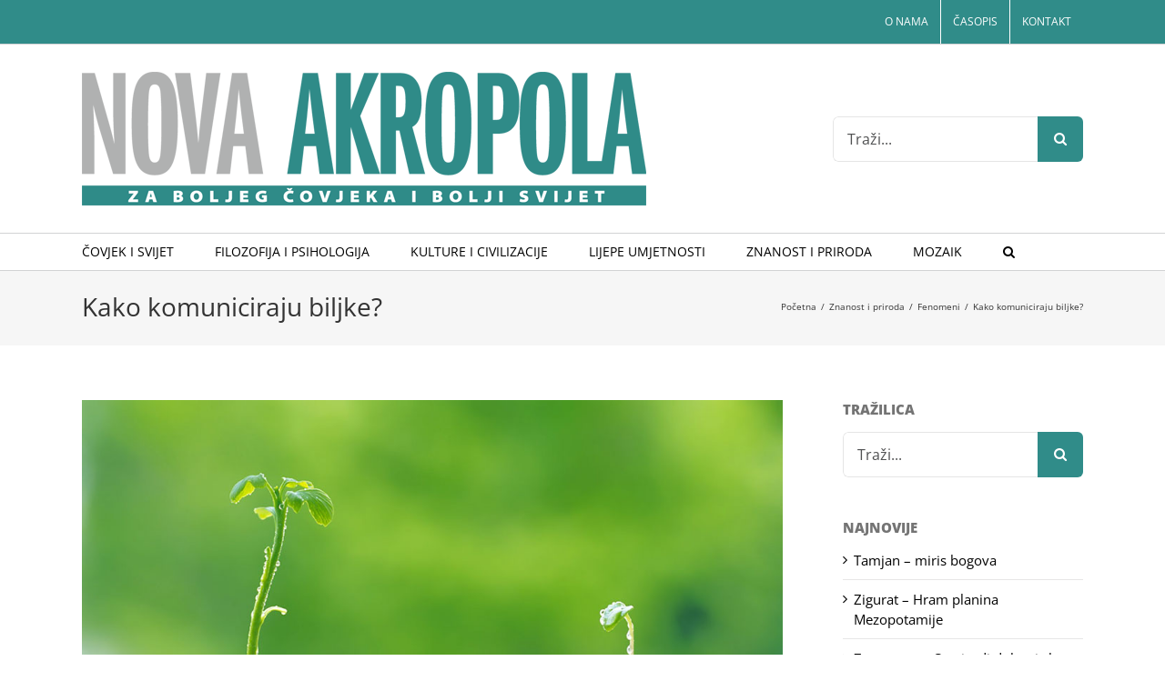

--- FILE ---
content_type: text/html; charset=UTF-8
request_url: https://nova-akropola.com/znanost-i-priroda/fenomeni/kako-komuniciraju-biljke/
body_size: 119508
content:
<!DOCTYPE html>
<html class="avada-html-layout-wide avada-html-header-position-top" lang="hr" itemscope itemtype="https://schema.org/BlogPosting">
<head>
	<meta http-equiv="X-UA-Compatible" content="IE=edge" />
	<meta http-equiv="Content-Type" content="text/html; charset=utf-8"/>
	<meta name="viewport" content="width=device-width, initial-scale=1" />
	<title>Kako komuniciraju biljke? &#8211; Nova Akropola</title>
<meta name='robots' content='max-image-preview:large' />
<link rel='dns-prefetch' href='//fonts.googleapis.com' />
<link rel="alternate" type="application/rss+xml" title="Nova Akropola &raquo; Kanal" href="https://nova-akropola.com/feed/" />
<link rel="alternate" type="application/rss+xml" title="Nova Akropola &raquo; Kanal komentara" href="https://nova-akropola.com/comments/feed/" />
					<link rel="shortcut icon" href="https://nova-akropola.com/wp-content/uploads/2023/05/NA-favicon.jpg" type="image/x-icon" />
		
		
		
				<script type="text/javascript">
window._wpemojiSettings = {"baseUrl":"https:\/\/s.w.org\/images\/core\/emoji\/14.0.0\/72x72\/","ext":".png","svgUrl":"https:\/\/s.w.org\/images\/core\/emoji\/14.0.0\/svg\/","svgExt":".svg","source":{"concatemoji":"https:\/\/nova-akropola.com\/wp-includes\/js\/wp-emoji-release.min.js?ver=7a22247de8db3271f3bf8573be10e986"}};
/*! This file is auto-generated */
!function(e,a,t){var n,r,o,i=a.createElement("canvas"),p=i.getContext&&i.getContext("2d");function s(e,t){p.clearRect(0,0,i.width,i.height),p.fillText(e,0,0);e=i.toDataURL();return p.clearRect(0,0,i.width,i.height),p.fillText(t,0,0),e===i.toDataURL()}function c(e){var t=a.createElement("script");t.src=e,t.defer=t.type="text/javascript",a.getElementsByTagName("head")[0].appendChild(t)}for(o=Array("flag","emoji"),t.supports={everything:!0,everythingExceptFlag:!0},r=0;r<o.length;r++)t.supports[o[r]]=function(e){if(p&&p.fillText)switch(p.textBaseline="top",p.font="600 32px Arial",e){case"flag":return s("\ud83c\udff3\ufe0f\u200d\u26a7\ufe0f","\ud83c\udff3\ufe0f\u200b\u26a7\ufe0f")?!1:!s("\ud83c\uddfa\ud83c\uddf3","\ud83c\uddfa\u200b\ud83c\uddf3")&&!s("\ud83c\udff4\udb40\udc67\udb40\udc62\udb40\udc65\udb40\udc6e\udb40\udc67\udb40\udc7f","\ud83c\udff4\u200b\udb40\udc67\u200b\udb40\udc62\u200b\udb40\udc65\u200b\udb40\udc6e\u200b\udb40\udc67\u200b\udb40\udc7f");case"emoji":return!s("\ud83e\udef1\ud83c\udffb\u200d\ud83e\udef2\ud83c\udfff","\ud83e\udef1\ud83c\udffb\u200b\ud83e\udef2\ud83c\udfff")}return!1}(o[r]),t.supports.everything=t.supports.everything&&t.supports[o[r]],"flag"!==o[r]&&(t.supports.everythingExceptFlag=t.supports.everythingExceptFlag&&t.supports[o[r]]);t.supports.everythingExceptFlag=t.supports.everythingExceptFlag&&!t.supports.flag,t.DOMReady=!1,t.readyCallback=function(){t.DOMReady=!0},t.supports.everything||(n=function(){t.readyCallback()},a.addEventListener?(a.addEventListener("DOMContentLoaded",n,!1),e.addEventListener("load",n,!1)):(e.attachEvent("onload",n),a.attachEvent("onreadystatechange",function(){"complete"===a.readyState&&t.readyCallback()})),(e=t.source||{}).concatemoji?c(e.concatemoji):e.wpemoji&&e.twemoji&&(c(e.twemoji),c(e.wpemoji)))}(window,document,window._wpemojiSettings);
</script>
<style type="text/css">
img.wp-smiley,
img.emoji {
	display: inline !important;
	border: none !important;
	box-shadow: none !important;
	height: 1em !important;
	width: 1em !important;
	margin: 0 0.07em !important;
	vertical-align: -0.1em !important;
	background: none !important;
	padding: 0 !important;
}
</style>
	<link rel='stylesheet' id='layerslider-css' href='https://nova-akropola.com/wp-content/plugins/LayerSlider/assets/static/layerslider/css/layerslider.css?ver=7.7.5' type='text/css' media='all' />
<link rel='stylesheet' id='ls-google-fonts-css' href='https://fonts.googleapis.com/css?family=Lato:100,100i,200,200i,300,300i,400,400i,500,500i,600,600i,700,700i,800,800i,900,900i%7COpen+Sans:100,100i,200,200i,300,300i,400,400i,500,500i,600,600i,700,700i,800,800i,900,900i%7CIndie+Flower:100,100i,200,200i,300,300i,400,400i,500,500i,600,600i,700,700i,800,800i,900,900i%7COswald:100,100i,200,200i,300,300i,400,400i,500,500i,600,600i,700,700i,800,800i,900,900i' type='text/css' media='all' />
<link rel='stylesheet' id='wp-block-library-css' href='https://nova-akropola.com/wp-includes/css/dist/block-library/style.min.css?ver=7a22247de8db3271f3bf8573be10e986' type='text/css' media='all' />
<style id='wp-block-library-theme-inline-css' type='text/css'>
.wp-block-audio figcaption{color:#555;font-size:13px;text-align:center}.is-dark-theme .wp-block-audio figcaption{color:hsla(0,0%,100%,.65)}.wp-block-audio{margin:0 0 1em}.wp-block-code{border:1px solid #ccc;border-radius:4px;font-family:Menlo,Consolas,monaco,monospace;padding:.8em 1em}.wp-block-embed figcaption{color:#555;font-size:13px;text-align:center}.is-dark-theme .wp-block-embed figcaption{color:hsla(0,0%,100%,.65)}.wp-block-embed{margin:0 0 1em}.blocks-gallery-caption{color:#555;font-size:13px;text-align:center}.is-dark-theme .blocks-gallery-caption{color:hsla(0,0%,100%,.65)}.wp-block-image figcaption{color:#555;font-size:13px;text-align:center}.is-dark-theme .wp-block-image figcaption{color:hsla(0,0%,100%,.65)}.wp-block-image{margin:0 0 1em}.wp-block-pullquote{border-bottom:4px solid;border-top:4px solid;color:currentColor;margin-bottom:1.75em}.wp-block-pullquote cite,.wp-block-pullquote footer,.wp-block-pullquote__citation{color:currentColor;font-size:.8125em;font-style:normal;text-transform:uppercase}.wp-block-quote{border-left:.25em solid;margin:0 0 1.75em;padding-left:1em}.wp-block-quote cite,.wp-block-quote footer{color:currentColor;font-size:.8125em;font-style:normal;position:relative}.wp-block-quote.has-text-align-right{border-left:none;border-right:.25em solid;padding-left:0;padding-right:1em}.wp-block-quote.has-text-align-center{border:none;padding-left:0}.wp-block-quote.is-large,.wp-block-quote.is-style-large,.wp-block-quote.is-style-plain{border:none}.wp-block-search .wp-block-search__label{font-weight:700}.wp-block-search__button{border:1px solid #ccc;padding:.375em .625em}:where(.wp-block-group.has-background){padding:1.25em 2.375em}.wp-block-separator.has-css-opacity{opacity:.4}.wp-block-separator{border:none;border-bottom:2px solid;margin-left:auto;margin-right:auto}.wp-block-separator.has-alpha-channel-opacity{opacity:1}.wp-block-separator:not(.is-style-wide):not(.is-style-dots){width:100px}.wp-block-separator.has-background:not(.is-style-dots){border-bottom:none;height:1px}.wp-block-separator.has-background:not(.is-style-wide):not(.is-style-dots){height:2px}.wp-block-table{margin:0 0 1em}.wp-block-table td,.wp-block-table th{word-break:normal}.wp-block-table figcaption{color:#555;font-size:13px;text-align:center}.is-dark-theme .wp-block-table figcaption{color:hsla(0,0%,100%,.65)}.wp-block-video figcaption{color:#555;font-size:13px;text-align:center}.is-dark-theme .wp-block-video figcaption{color:hsla(0,0%,100%,.65)}.wp-block-video{margin:0 0 1em}.wp-block-template-part.has-background{margin-bottom:0;margin-top:0;padding:1.25em 2.375em}
</style>
<link rel='stylesheet' id='classic-theme-styles-css' href='https://nova-akropola.com/wp-includes/css/classic-themes.min.css?ver=7a22247de8db3271f3bf8573be10e986' type='text/css' media='all' />
<style id='global-styles-inline-css' type='text/css'>
body{--wp--preset--color--black: #000000;--wp--preset--color--cyan-bluish-gray: #abb8c3;--wp--preset--color--white: #ffffff;--wp--preset--color--pale-pink: #f78da7;--wp--preset--color--vivid-red: #cf2e2e;--wp--preset--color--luminous-vivid-orange: #ff6900;--wp--preset--color--luminous-vivid-amber: #fcb900;--wp--preset--color--light-green-cyan: #7bdcb5;--wp--preset--color--vivid-green-cyan: #00d084;--wp--preset--color--pale-cyan-blue: #8ed1fc;--wp--preset--color--vivid-cyan-blue: #0693e3;--wp--preset--color--vivid-purple: #9b51e0;--wp--preset--color--awb-color-1: #308c89;--wp--preset--color--awb-color-2: #363839;--wp--preset--color--awb-color-3: #e5e5e5;--wp--preset--color--awb-color-4: #d2d3d4;--wp--preset--color--awb-color-5: transparent;--wp--preset--color--awb-color-6: #ffffff;--wp--preset--color--awb-color-7: #8c8989;--wp--preset--color--awb-color-8: #505152;--wp--preset--gradient--vivid-cyan-blue-to-vivid-purple: linear-gradient(135deg,rgba(6,147,227,1) 0%,rgb(155,81,224) 100%);--wp--preset--gradient--light-green-cyan-to-vivid-green-cyan: linear-gradient(135deg,rgb(122,220,180) 0%,rgb(0,208,130) 100%);--wp--preset--gradient--luminous-vivid-amber-to-luminous-vivid-orange: linear-gradient(135deg,rgba(252,185,0,1) 0%,rgba(255,105,0,1) 100%);--wp--preset--gradient--luminous-vivid-orange-to-vivid-red: linear-gradient(135deg,rgba(255,105,0,1) 0%,rgb(207,46,46) 100%);--wp--preset--gradient--very-light-gray-to-cyan-bluish-gray: linear-gradient(135deg,rgb(238,238,238) 0%,rgb(169,184,195) 100%);--wp--preset--gradient--cool-to-warm-spectrum: linear-gradient(135deg,rgb(74,234,220) 0%,rgb(151,120,209) 20%,rgb(207,42,186) 40%,rgb(238,44,130) 60%,rgb(251,105,98) 80%,rgb(254,248,76) 100%);--wp--preset--gradient--blush-light-purple: linear-gradient(135deg,rgb(255,206,236) 0%,rgb(152,150,240) 100%);--wp--preset--gradient--blush-bordeaux: linear-gradient(135deg,rgb(254,205,165) 0%,rgb(254,45,45) 50%,rgb(107,0,62) 100%);--wp--preset--gradient--luminous-dusk: linear-gradient(135deg,rgb(255,203,112) 0%,rgb(199,81,192) 50%,rgb(65,88,208) 100%);--wp--preset--gradient--pale-ocean: linear-gradient(135deg,rgb(255,245,203) 0%,rgb(182,227,212) 50%,rgb(51,167,181) 100%);--wp--preset--gradient--electric-grass: linear-gradient(135deg,rgb(202,248,128) 0%,rgb(113,206,126) 100%);--wp--preset--gradient--midnight: linear-gradient(135deg,rgb(2,3,129) 0%,rgb(40,116,252) 100%);--wp--preset--duotone--dark-grayscale: url('#wp-duotone-dark-grayscale');--wp--preset--duotone--grayscale: url('#wp-duotone-grayscale');--wp--preset--duotone--purple-yellow: url('#wp-duotone-purple-yellow');--wp--preset--duotone--blue-red: url('#wp-duotone-blue-red');--wp--preset--duotone--midnight: url('#wp-duotone-midnight');--wp--preset--duotone--magenta-yellow: url('#wp-duotone-magenta-yellow');--wp--preset--duotone--purple-green: url('#wp-duotone-purple-green');--wp--preset--duotone--blue-orange: url('#wp-duotone-blue-orange');--wp--preset--font-size--small: 11.25px;--wp--preset--font-size--medium: 20px;--wp--preset--font-size--large: 22.5px;--wp--preset--font-size--x-large: 42px;--wp--preset--font-size--normal: 15px;--wp--preset--font-size--xlarge: 30px;--wp--preset--font-size--huge: 45px;--wp--preset--spacing--20: 0.44rem;--wp--preset--spacing--30: 0.67rem;--wp--preset--spacing--40: 1rem;--wp--preset--spacing--50: 1.5rem;--wp--preset--spacing--60: 2.25rem;--wp--preset--spacing--70: 3.38rem;--wp--preset--spacing--80: 5.06rem;--wp--preset--shadow--natural: 6px 6px 9px rgba(0, 0, 0, 0.2);--wp--preset--shadow--deep: 12px 12px 50px rgba(0, 0, 0, 0.4);--wp--preset--shadow--sharp: 6px 6px 0px rgba(0, 0, 0, 0.2);--wp--preset--shadow--outlined: 6px 6px 0px -3px rgba(255, 255, 255, 1), 6px 6px rgba(0, 0, 0, 1);--wp--preset--shadow--crisp: 6px 6px 0px rgba(0, 0, 0, 1);}:where(.is-layout-flex){gap: 0.5em;}body .is-layout-flow > .alignleft{float: left;margin-inline-start: 0;margin-inline-end: 2em;}body .is-layout-flow > .alignright{float: right;margin-inline-start: 2em;margin-inline-end: 0;}body .is-layout-flow > .aligncenter{margin-left: auto !important;margin-right: auto !important;}body .is-layout-constrained > .alignleft{float: left;margin-inline-start: 0;margin-inline-end: 2em;}body .is-layout-constrained > .alignright{float: right;margin-inline-start: 2em;margin-inline-end: 0;}body .is-layout-constrained > .aligncenter{margin-left: auto !important;margin-right: auto !important;}body .is-layout-constrained > :where(:not(.alignleft):not(.alignright):not(.alignfull)){max-width: var(--wp--style--global--content-size);margin-left: auto !important;margin-right: auto !important;}body .is-layout-constrained > .alignwide{max-width: var(--wp--style--global--wide-size);}body .is-layout-flex{display: flex;}body .is-layout-flex{flex-wrap: wrap;align-items: center;}body .is-layout-flex > *{margin: 0;}:where(.wp-block-columns.is-layout-flex){gap: 2em;}.has-black-color{color: var(--wp--preset--color--black) !important;}.has-cyan-bluish-gray-color{color: var(--wp--preset--color--cyan-bluish-gray) !important;}.has-white-color{color: var(--wp--preset--color--white) !important;}.has-pale-pink-color{color: var(--wp--preset--color--pale-pink) !important;}.has-vivid-red-color{color: var(--wp--preset--color--vivid-red) !important;}.has-luminous-vivid-orange-color{color: var(--wp--preset--color--luminous-vivid-orange) !important;}.has-luminous-vivid-amber-color{color: var(--wp--preset--color--luminous-vivid-amber) !important;}.has-light-green-cyan-color{color: var(--wp--preset--color--light-green-cyan) !important;}.has-vivid-green-cyan-color{color: var(--wp--preset--color--vivid-green-cyan) !important;}.has-pale-cyan-blue-color{color: var(--wp--preset--color--pale-cyan-blue) !important;}.has-vivid-cyan-blue-color{color: var(--wp--preset--color--vivid-cyan-blue) !important;}.has-vivid-purple-color{color: var(--wp--preset--color--vivid-purple) !important;}.has-black-background-color{background-color: var(--wp--preset--color--black) !important;}.has-cyan-bluish-gray-background-color{background-color: var(--wp--preset--color--cyan-bluish-gray) !important;}.has-white-background-color{background-color: var(--wp--preset--color--white) !important;}.has-pale-pink-background-color{background-color: var(--wp--preset--color--pale-pink) !important;}.has-vivid-red-background-color{background-color: var(--wp--preset--color--vivid-red) !important;}.has-luminous-vivid-orange-background-color{background-color: var(--wp--preset--color--luminous-vivid-orange) !important;}.has-luminous-vivid-amber-background-color{background-color: var(--wp--preset--color--luminous-vivid-amber) !important;}.has-light-green-cyan-background-color{background-color: var(--wp--preset--color--light-green-cyan) !important;}.has-vivid-green-cyan-background-color{background-color: var(--wp--preset--color--vivid-green-cyan) !important;}.has-pale-cyan-blue-background-color{background-color: var(--wp--preset--color--pale-cyan-blue) !important;}.has-vivid-cyan-blue-background-color{background-color: var(--wp--preset--color--vivid-cyan-blue) !important;}.has-vivid-purple-background-color{background-color: var(--wp--preset--color--vivid-purple) !important;}.has-black-border-color{border-color: var(--wp--preset--color--black) !important;}.has-cyan-bluish-gray-border-color{border-color: var(--wp--preset--color--cyan-bluish-gray) !important;}.has-white-border-color{border-color: var(--wp--preset--color--white) !important;}.has-pale-pink-border-color{border-color: var(--wp--preset--color--pale-pink) !important;}.has-vivid-red-border-color{border-color: var(--wp--preset--color--vivid-red) !important;}.has-luminous-vivid-orange-border-color{border-color: var(--wp--preset--color--luminous-vivid-orange) !important;}.has-luminous-vivid-amber-border-color{border-color: var(--wp--preset--color--luminous-vivid-amber) !important;}.has-light-green-cyan-border-color{border-color: var(--wp--preset--color--light-green-cyan) !important;}.has-vivid-green-cyan-border-color{border-color: var(--wp--preset--color--vivid-green-cyan) !important;}.has-pale-cyan-blue-border-color{border-color: var(--wp--preset--color--pale-cyan-blue) !important;}.has-vivid-cyan-blue-border-color{border-color: var(--wp--preset--color--vivid-cyan-blue) !important;}.has-vivid-purple-border-color{border-color: var(--wp--preset--color--vivid-purple) !important;}.has-vivid-cyan-blue-to-vivid-purple-gradient-background{background: var(--wp--preset--gradient--vivid-cyan-blue-to-vivid-purple) !important;}.has-light-green-cyan-to-vivid-green-cyan-gradient-background{background: var(--wp--preset--gradient--light-green-cyan-to-vivid-green-cyan) !important;}.has-luminous-vivid-amber-to-luminous-vivid-orange-gradient-background{background: var(--wp--preset--gradient--luminous-vivid-amber-to-luminous-vivid-orange) !important;}.has-luminous-vivid-orange-to-vivid-red-gradient-background{background: var(--wp--preset--gradient--luminous-vivid-orange-to-vivid-red) !important;}.has-very-light-gray-to-cyan-bluish-gray-gradient-background{background: var(--wp--preset--gradient--very-light-gray-to-cyan-bluish-gray) !important;}.has-cool-to-warm-spectrum-gradient-background{background: var(--wp--preset--gradient--cool-to-warm-spectrum) !important;}.has-blush-light-purple-gradient-background{background: var(--wp--preset--gradient--blush-light-purple) !important;}.has-blush-bordeaux-gradient-background{background: var(--wp--preset--gradient--blush-bordeaux) !important;}.has-luminous-dusk-gradient-background{background: var(--wp--preset--gradient--luminous-dusk) !important;}.has-pale-ocean-gradient-background{background: var(--wp--preset--gradient--pale-ocean) !important;}.has-electric-grass-gradient-background{background: var(--wp--preset--gradient--electric-grass) !important;}.has-midnight-gradient-background{background: var(--wp--preset--gradient--midnight) !important;}.has-small-font-size{font-size: var(--wp--preset--font-size--small) !important;}.has-medium-font-size{font-size: var(--wp--preset--font-size--medium) !important;}.has-large-font-size{font-size: var(--wp--preset--font-size--large) !important;}.has-x-large-font-size{font-size: var(--wp--preset--font-size--x-large) !important;}
.wp-block-navigation a:where(:not(.wp-element-button)){color: inherit;}
:where(.wp-block-columns.is-layout-flex){gap: 2em;}
.wp-block-pullquote{font-size: 1.5em;line-height: 1.6;}
</style>
<link rel='stylesheet' id='contact-form-7-css' href='https://nova-akropola.com/wp-content/plugins/contact-form-7/includes/css/styles.css?ver=5.8.2' type='text/css' media='all' />
<link rel='stylesheet' id='post_hit_counter-frontend-css' href='https://nova-akropola.com/wp-content/plugins/post-hit-counter/assets/css/frontend.css?ver=1.3.2' type='text/css' media='all' />
<link rel='stylesheet' id='mc4wp-form-themes-css' href='https://nova-akropola.com/wp-content/plugins/mailchimp-for-wp/assets/css/form-themes.css?ver=4.9.9' type='text/css' media='all' />
<link rel='stylesheet' id='post_hit_counter-widget-css' href='https://nova-akropola.com/wp-content/plugins/post-hit-counter/assets/css/widget.css?ver=1.3.2' type='text/css' media='all' />
<link rel='stylesheet' id='slb_core-css' href='https://nova-akropola.com/wp-content/plugins/simple-lightbox/client/css/app.css?ver=2.9.3' type='text/css' media='all' />
<link rel='stylesheet' id='fusion-dynamic-css-css' href='https://nova-akropola.com/wp-content/uploads/fusion-styles/d302f1086f2784eaaec918a23cabfc5a.min.css?ver=3.10.0' type='text/css' media='all' />
<script type='text/javascript' src='https://nova-akropola.com/wp-includes/js/jquery/jquery.min.js?ver=3.6.3' id='jquery-core-js'></script>
<script type='text/javascript' src='https://nova-akropola.com/wp-includes/js/jquery/jquery-migrate.min.js?ver=3.4.0' id='jquery-migrate-js'></script>
<script type='text/javascript' id='layerslider-utils-js-extra'>
/* <![CDATA[ */
var LS_Meta = {"v":"7.7.5","fixGSAP":"1"};
/* ]]> */
</script>
<script type='text/javascript' src='https://nova-akropola.com/wp-content/plugins/LayerSlider/assets/static/layerslider/js/layerslider.utils.js?ver=7.7.5' id='layerslider-utils-js'></script>
<script type='text/javascript' src='https://nova-akropola.com/wp-content/plugins/LayerSlider/assets/static/layerslider/js/layerslider.kreaturamedia.jquery.js?ver=7.7.5' id='layerslider-js'></script>
<script type='text/javascript' src='https://nova-akropola.com/wp-content/plugins/LayerSlider/assets/static/layerslider/js/layerslider.transitions.js?ver=7.7.5' id='layerslider-transitions-js'></script>
<meta name="generator" content="Powered by LayerSlider 7.7.5 - Build Heros, Sliders, and Popups. Create Animations and Beautiful, Rich Web Content as Easy as Never Before on WordPress." />
<!-- LayerSlider updates and docs at: https://layerslider.com -->

<!-- OG: 3.2.4 --><link rel="image_src" href="https://nova-akropola.com/wp-content/uploads/2017/05/Kako-komuniciraju-biljke.jpg"><meta name="msapplication-TileImage" content="https://nova-akropola.com/wp-content/uploads/2017/05/Kako-komuniciraju-biljke.jpg">
<meta property="og:image" content="https://nova-akropola.com/wp-content/uploads/2017/05/Kako-komuniciraju-biljke.jpg"><meta property="og:image:secure_url" content="https://nova-akropola.com/wp-content/uploads/2017/05/Kako-komuniciraju-biljke.jpg"><meta property="og:image:width" content="988"><meta property="og:image:height" content="625"><meta property="og:image:alt" content="Kako komuniciraju biljke"><meta property="og:image:type" content="image/jpeg"><meta property="og:description" content="Biljni svijet obično doživljavamo kao statičan i nepokretan, no on je puno složeniji nego što se pretpostavlja. Biljke primaju i prenose informacije, komuniciraju na sebi svojstven način međusobno, sa životinjskim i ljudskim svijetom te s okolišem kojim su okružene. Direktni ili indirektni utjecaj jedne biljke na drugu, poznat još u antičko doba, danas je posebno aktualan u nastojanju pronalaženja novih rješenja koja bi zamijenila štetne herbicide."><meta property="og:type" content="article"><meta property="og:locale" content="hr"><meta property="og:site_name" content="Nova Akropola"><meta property="og:title" content="Kako komuniciraju biljke?"><meta property="og:url" content="https://nova-akropola.com/znanost-i-priroda/fenomeni/kako-komuniciraju-biljke/"><meta property="og:updated_time" content="2023-05-08T00:08:18+02:00">
<meta property="article:tag" content="05-2017"><meta property="article:tag" content="alelopatija"><meta property="article:tag" content="herbicidi"><meta property="article:tag" content="Irena Petak"><meta property="article:tag" content="mikoriza"><meta property="article:tag" content="Plinije"><meta property="article:tag" content="simbioza"><meta property="article:tag" content="Sofija Stepanovska"><meta property="article:tag" content="Teofrast"><meta property="article:published_time" content="2017-05-14T23:16:07+00:00"><meta property="article:modified_time" content="2023-05-07T22:08:18+00:00"><meta property="article:section" content="Fenomeni"><meta property="article:author:first_name" content="Marin"><meta property="article:author:last_name" content="Božić"><meta property="article:author:username" content="Marin Božić">
<meta property="twitter:partner" content="ogwp"><meta property="twitter:card" content="summary_large_image"><meta property="twitter:image" content="https://nova-akropola.com/wp-content/uploads/2017/05/Kako-komuniciraju-biljke.jpg"><meta property="twitter:image:alt" content="Kako komuniciraju biljke"><meta property="twitter:title" content="Kako komuniciraju biljke?"><meta property="twitter:description" content="Biljni svijet obično doživljavamo kao statičan i nepokretan, no on je puno složeniji nego što se pretpostavlja. Biljke primaju i prenose informacije, komuniciraju na sebi svojstven način međusobno,..."><meta property="twitter:url" content="https://nova-akropola.com/znanost-i-priroda/fenomeni/kako-komuniciraju-biljke/">
<meta itemprop="image" content="https://nova-akropola.com/wp-content/uploads/2017/05/Kako-komuniciraju-biljke.jpg"><meta itemprop="name" content="Kako komuniciraju biljke?"><meta itemprop="description" content="Biljni svijet obično doživljavamo kao statičan i nepokretan, no on je puno složeniji nego što se pretpostavlja. Biljke primaju i prenose informacije, komuniciraju na sebi svojstven način međusobno, sa životinjskim i ljudskim svijetom te s okolišem kojim su okružene. Direktni ili indirektni utjecaj jedne biljke na drugu, poznat još u antičko doba, danas je posebno aktualan u nastojanju pronalaženja novih rješenja koja bi zamijenila štetne herbicide."><meta itemprop="datePublished" content="2017-05-14"><meta itemprop="dateModified" content="2023-05-07T22:08:18+00:00"><meta itemprop="author" content="Marin Božić">
<meta property="profile:first_name" content="Marin"><meta property="profile:last_name" content="Božić"><meta property="profile:username" content="Marin Božić">
<!-- /OG -->

<link rel="https://api.w.org/" href="https://nova-akropola.com/wp-json/" /><link rel="alternate" type="application/json" href="https://nova-akropola.com/wp-json/wp/v2/posts/26893" /><link rel="canonical" href="https://nova-akropola.com/znanost-i-priroda/fenomeni/kako-komuniciraju-biljke/" />
<link rel="alternate" type="application/json+oembed" href="https://nova-akropola.com/wp-json/oembed/1.0/embed?url=https%3A%2F%2Fnova-akropola.com%2Fznanost-i-priroda%2Ffenomeni%2Fkako-komuniciraju-biljke%2F" />
<link rel="alternate" type="text/xml+oembed" href="https://nova-akropola.com/wp-json/oembed/1.0/embed?url=https%3A%2F%2Fnova-akropola.com%2Fznanost-i-priroda%2Ffenomeni%2Fkako-komuniciraju-biljke%2F&#038;format=xml" />
<!-- Google tag (gtag.js) -->
<script async src="https://www.googletagmanager.com/gtag/js?id=G-GLNE7NN53P"></script>
<script>
  window.dataLayer = window.dataLayer || [];
  function gtag(){dataLayer.push(arguments);}
  gtag('js', new Date());

  gtag('config', 'G-GLNE7NN53P');
</script>

<!-- Meta Pixel Code -->
<script>
  !function(f,b,e,v,n,t,s)
  {if(f.fbq)return;n=f.fbq=function(){n.callMethod?
  n.callMethod.apply(n,arguments):n.queue.push(arguments)};
  if(!f._fbq)f._fbq=n;n.push=n;n.loaded=!0;n.version='2.0';
  n.queue=[];t=b.createElement(e);t.async=!0;
  t.src=v;s=b.getElementsByTagName(e)[0];
  s.parentNode.insertBefore(t,s)}(window, document,'script',
  'https://connect.facebook.net/en_US/fbevents.js');
  fbq('init', '655830399784183');
  fbq('track', 'PageView');
</script>
<noscript><img height="1" width="1" style="display:none"
  src="https://www.facebook.com/tr?id=655830399784183&ev=PageView&noscript=1"
/></noscript>
<!-- End Meta Pixel Code -->                    <!-- Tracking code generated with Simple Universal Google Analytics plugin v1.0.5 -->
                    <script>
                    (function(i,s,o,g,r,a,m){i['GoogleAnalyticsObject']=r;i[r]=i[r]||function(){
                    (i[r].q=i[r].q||[]).push(arguments)},i[r].l=1*new Date();a=s.createElement(o),
                    m=s.getElementsByTagName(o)[0];a.async=1;a.src=g;m.parentNode.insertBefore(a,m)
                    })(window,document,'script','//www.google-analytics.com/analytics.js','ga');

                    ga('create', 'UA-56569647-1', 'auto');
                    ga('send', 'pageview');

                    </script>
                    <!-- / Simple Universal Google Analytics plugin --><link rel="preload" href="https://nova-akropola.com/wp-content/themes/Avada/includes/lib/assets/fonts/icomoon/awb-icons.woff" as="font" type="font/woff" crossorigin><link rel="preload" href="//nova-akropola.com/wp-content/themes/Avada/includes/lib/assets/fonts/fontawesome/webfonts/fa-brands-400.woff2" as="font" type="font/woff2" crossorigin><link rel="preload" href="//nova-akropola.com/wp-content/themes/Avada/includes/lib/assets/fonts/fontawesome/webfonts/fa-regular-400.woff2" as="font" type="font/woff2" crossorigin><link rel="preload" href="//nova-akropola.com/wp-content/themes/Avada/includes/lib/assets/fonts/fontawesome/webfonts/fa-solid-900.woff2" as="font" type="font/woff2" crossorigin><style type="text/css" id="css-fb-visibility">@media screen and (max-width: 640px){.fusion-no-small-visibility{display:none !important;}body .sm-text-align-center{text-align:center !important;}body .sm-text-align-left{text-align:left !important;}body .sm-text-align-right{text-align:right !important;}body .sm-flex-align-center{justify-content:center !important;}body .sm-flex-align-flex-start{justify-content:flex-start !important;}body .sm-flex-align-flex-end{justify-content:flex-end !important;}body .sm-mx-auto{margin-left:auto !important;margin-right:auto !important;}body .sm-ml-auto{margin-left:auto !important;}body .sm-mr-auto{margin-right:auto !important;}body .fusion-absolute-position-small{position:absolute;top:auto;width:100%;}.awb-sticky.awb-sticky-small{ position: sticky; top: var(--awb-sticky-offset,0); }}@media screen and (min-width: 641px) and (max-width: 1024px){.fusion-no-medium-visibility{display:none !important;}body .md-text-align-center{text-align:center !important;}body .md-text-align-left{text-align:left !important;}body .md-text-align-right{text-align:right !important;}body .md-flex-align-center{justify-content:center !important;}body .md-flex-align-flex-start{justify-content:flex-start !important;}body .md-flex-align-flex-end{justify-content:flex-end !important;}body .md-mx-auto{margin-left:auto !important;margin-right:auto !important;}body .md-ml-auto{margin-left:auto !important;}body .md-mr-auto{margin-right:auto !important;}body .fusion-absolute-position-medium{position:absolute;top:auto;width:100%;}.awb-sticky.awb-sticky-medium{ position: sticky; top: var(--awb-sticky-offset,0); }}@media screen and (min-width: 1025px){.fusion-no-large-visibility{display:none !important;}body .lg-text-align-center{text-align:center !important;}body .lg-text-align-left{text-align:left !important;}body .lg-text-align-right{text-align:right !important;}body .lg-flex-align-center{justify-content:center !important;}body .lg-flex-align-flex-start{justify-content:flex-start !important;}body .lg-flex-align-flex-end{justify-content:flex-end !important;}body .lg-mx-auto{margin-left:auto !important;margin-right:auto !important;}body .lg-ml-auto{margin-left:auto !important;}body .lg-mr-auto{margin-right:auto !important;}body .fusion-absolute-position-large{position:absolute;top:auto;width:100%;}.awb-sticky.awb-sticky-large{ position: sticky; top: var(--awb-sticky-offset,0); }}</style><meta name="generator" content="Powered by Slider Revolution 6.6.11 - responsive, Mobile-Friendly Slider Plugin for WordPress with comfortable drag and drop interface." />
<script>function setREVStartSize(e){
			//window.requestAnimationFrame(function() {
				window.RSIW = window.RSIW===undefined ? window.innerWidth : window.RSIW;
				window.RSIH = window.RSIH===undefined ? window.innerHeight : window.RSIH;
				try {
					var pw = document.getElementById(e.c).parentNode.offsetWidth,
						newh;
					pw = pw===0 || isNaN(pw) || (e.l=="fullwidth" || e.layout=="fullwidth") ? window.RSIW : pw;
					e.tabw = e.tabw===undefined ? 0 : parseInt(e.tabw);
					e.thumbw = e.thumbw===undefined ? 0 : parseInt(e.thumbw);
					e.tabh = e.tabh===undefined ? 0 : parseInt(e.tabh);
					e.thumbh = e.thumbh===undefined ? 0 : parseInt(e.thumbh);
					e.tabhide = e.tabhide===undefined ? 0 : parseInt(e.tabhide);
					e.thumbhide = e.thumbhide===undefined ? 0 : parseInt(e.thumbhide);
					e.mh = e.mh===undefined || e.mh=="" || e.mh==="auto" ? 0 : parseInt(e.mh,0);
					if(e.layout==="fullscreen" || e.l==="fullscreen")
						newh = Math.max(e.mh,window.RSIH);
					else{
						e.gw = Array.isArray(e.gw) ? e.gw : [e.gw];
						for (var i in e.rl) if (e.gw[i]===undefined || e.gw[i]===0) e.gw[i] = e.gw[i-1];
						e.gh = e.el===undefined || e.el==="" || (Array.isArray(e.el) && e.el.length==0)? e.gh : e.el;
						e.gh = Array.isArray(e.gh) ? e.gh : [e.gh];
						for (var i in e.rl) if (e.gh[i]===undefined || e.gh[i]===0) e.gh[i] = e.gh[i-1];
											
						var nl = new Array(e.rl.length),
							ix = 0,
							sl;
						e.tabw = e.tabhide>=pw ? 0 : e.tabw;
						e.thumbw = e.thumbhide>=pw ? 0 : e.thumbw;
						e.tabh = e.tabhide>=pw ? 0 : e.tabh;
						e.thumbh = e.thumbhide>=pw ? 0 : e.thumbh;
						for (var i in e.rl) nl[i] = e.rl[i]<window.RSIW ? 0 : e.rl[i];
						sl = nl[0];
						for (var i in nl) if (sl>nl[i] && nl[i]>0) { sl = nl[i]; ix=i;}
						var m = pw>(e.gw[ix]+e.tabw+e.thumbw) ? 1 : (pw-(e.tabw+e.thumbw)) / (e.gw[ix]);
						newh =  (e.gh[ix] * m) + (e.tabh + e.thumbh);
					}
					var el = document.getElementById(e.c);
					if (el!==null && el) el.style.height = newh+"px";
					el = document.getElementById(e.c+"_wrapper");
					if (el!==null && el) {
						el.style.height = newh+"px";
						el.style.display = "block";
					}
				} catch(e){
					console.log("Failure at Presize of Slider:" + e)
				}
			//});
		  };</script>
		<script type="text/javascript">
			var doc = document.documentElement;
			doc.setAttribute( 'data-useragent', navigator.userAgent );
		</script>
		
	</head>

<body data-rsssl=1 class="post-template-default single single-post postid-26893 single-format-standard has-sidebar fusion-image-hovers fusion-pagination-sizing fusion-button_type-flat fusion-button_span-no fusion-button_gradient-linear avada-image-rollover-circle-no avada-image-rollover-no fusion-body ltr no-tablet-sticky-header no-mobile-sticky-header no-mobile-totop fusion-disable-outline fusion-sub-menu-fade mobile-logo-pos-left layout-wide-mode avada-has-boxed-modal-shadow-none layout-scroll-offset-full avada-has-zero-margin-offset-top fusion-top-header menu-text-align-left mobile-menu-design-classic fusion-show-pagination-text fusion-header-layout-v4 avada-responsive avada-footer-fx-none avada-menu-highlight-style-bar fusion-search-form-classic fusion-main-menu-search-dropdown fusion-avatar-circle avada-blog-layout-grid avada-blog-archive-layout-grid avada-header-shadow-no avada-menu-icon-position-left avada-has-megamenu-shadow avada-has-mainmenu-dropdown-divider avada-has-mobile-menu-search avada-has-main-nav-search-icon avada-has-breadcrumb-mobile-hidden avada-has-titlebar-bar_and_content avada-has-pagination-width_height avada-flyout-menu-direction-fade avada-ec-views-v1" data-awb-post-id="26893">
	<svg xmlns="http://www.w3.org/2000/svg" viewBox="0 0 0 0" width="0" height="0" focusable="false" role="none" style="visibility: hidden; position: absolute; left: -9999px; overflow: hidden;" ><defs><filter id="wp-duotone-dark-grayscale"><feColorMatrix color-interpolation-filters="sRGB" type="matrix" values=" .299 .587 .114 0 0 .299 .587 .114 0 0 .299 .587 .114 0 0 .299 .587 .114 0 0 " /><feComponentTransfer color-interpolation-filters="sRGB" ><feFuncR type="table" tableValues="0 0.49803921568627" /><feFuncG type="table" tableValues="0 0.49803921568627" /><feFuncB type="table" tableValues="0 0.49803921568627" /><feFuncA type="table" tableValues="1 1" /></feComponentTransfer><feComposite in2="SourceGraphic" operator="in" /></filter></defs></svg><svg xmlns="http://www.w3.org/2000/svg" viewBox="0 0 0 0" width="0" height="0" focusable="false" role="none" style="visibility: hidden; position: absolute; left: -9999px; overflow: hidden;" ><defs><filter id="wp-duotone-grayscale"><feColorMatrix color-interpolation-filters="sRGB" type="matrix" values=" .299 .587 .114 0 0 .299 .587 .114 0 0 .299 .587 .114 0 0 .299 .587 .114 0 0 " /><feComponentTransfer color-interpolation-filters="sRGB" ><feFuncR type="table" tableValues="0 1" /><feFuncG type="table" tableValues="0 1" /><feFuncB type="table" tableValues="0 1" /><feFuncA type="table" tableValues="1 1" /></feComponentTransfer><feComposite in2="SourceGraphic" operator="in" /></filter></defs></svg><svg xmlns="http://www.w3.org/2000/svg" viewBox="0 0 0 0" width="0" height="0" focusable="false" role="none" style="visibility: hidden; position: absolute; left: -9999px; overflow: hidden;" ><defs><filter id="wp-duotone-purple-yellow"><feColorMatrix color-interpolation-filters="sRGB" type="matrix" values=" .299 .587 .114 0 0 .299 .587 .114 0 0 .299 .587 .114 0 0 .299 .587 .114 0 0 " /><feComponentTransfer color-interpolation-filters="sRGB" ><feFuncR type="table" tableValues="0.54901960784314 0.98823529411765" /><feFuncG type="table" tableValues="0 1" /><feFuncB type="table" tableValues="0.71764705882353 0.25490196078431" /><feFuncA type="table" tableValues="1 1" /></feComponentTransfer><feComposite in2="SourceGraphic" operator="in" /></filter></defs></svg><svg xmlns="http://www.w3.org/2000/svg" viewBox="0 0 0 0" width="0" height="0" focusable="false" role="none" style="visibility: hidden; position: absolute; left: -9999px; overflow: hidden;" ><defs><filter id="wp-duotone-blue-red"><feColorMatrix color-interpolation-filters="sRGB" type="matrix" values=" .299 .587 .114 0 0 .299 .587 .114 0 0 .299 .587 .114 0 0 .299 .587 .114 0 0 " /><feComponentTransfer color-interpolation-filters="sRGB" ><feFuncR type="table" tableValues="0 1" /><feFuncG type="table" tableValues="0 0.27843137254902" /><feFuncB type="table" tableValues="0.5921568627451 0.27843137254902" /><feFuncA type="table" tableValues="1 1" /></feComponentTransfer><feComposite in2="SourceGraphic" operator="in" /></filter></defs></svg><svg xmlns="http://www.w3.org/2000/svg" viewBox="0 0 0 0" width="0" height="0" focusable="false" role="none" style="visibility: hidden; position: absolute; left: -9999px; overflow: hidden;" ><defs><filter id="wp-duotone-midnight"><feColorMatrix color-interpolation-filters="sRGB" type="matrix" values=" .299 .587 .114 0 0 .299 .587 .114 0 0 .299 .587 .114 0 0 .299 .587 .114 0 0 " /><feComponentTransfer color-interpolation-filters="sRGB" ><feFuncR type="table" tableValues="0 0" /><feFuncG type="table" tableValues="0 0.64705882352941" /><feFuncB type="table" tableValues="0 1" /><feFuncA type="table" tableValues="1 1" /></feComponentTransfer><feComposite in2="SourceGraphic" operator="in" /></filter></defs></svg><svg xmlns="http://www.w3.org/2000/svg" viewBox="0 0 0 0" width="0" height="0" focusable="false" role="none" style="visibility: hidden; position: absolute; left: -9999px; overflow: hidden;" ><defs><filter id="wp-duotone-magenta-yellow"><feColorMatrix color-interpolation-filters="sRGB" type="matrix" values=" .299 .587 .114 0 0 .299 .587 .114 0 0 .299 .587 .114 0 0 .299 .587 .114 0 0 " /><feComponentTransfer color-interpolation-filters="sRGB" ><feFuncR type="table" tableValues="0.78039215686275 1" /><feFuncG type="table" tableValues="0 0.94901960784314" /><feFuncB type="table" tableValues="0.35294117647059 0.47058823529412" /><feFuncA type="table" tableValues="1 1" /></feComponentTransfer><feComposite in2="SourceGraphic" operator="in" /></filter></defs></svg><svg xmlns="http://www.w3.org/2000/svg" viewBox="0 0 0 0" width="0" height="0" focusable="false" role="none" style="visibility: hidden; position: absolute; left: -9999px; overflow: hidden;" ><defs><filter id="wp-duotone-purple-green"><feColorMatrix color-interpolation-filters="sRGB" type="matrix" values=" .299 .587 .114 0 0 .299 .587 .114 0 0 .299 .587 .114 0 0 .299 .587 .114 0 0 " /><feComponentTransfer color-interpolation-filters="sRGB" ><feFuncR type="table" tableValues="0.65098039215686 0.40392156862745" /><feFuncG type="table" tableValues="0 1" /><feFuncB type="table" tableValues="0.44705882352941 0.4" /><feFuncA type="table" tableValues="1 1" /></feComponentTransfer><feComposite in2="SourceGraphic" operator="in" /></filter></defs></svg><svg xmlns="http://www.w3.org/2000/svg" viewBox="0 0 0 0" width="0" height="0" focusable="false" role="none" style="visibility: hidden; position: absolute; left: -9999px; overflow: hidden;" ><defs><filter id="wp-duotone-blue-orange"><feColorMatrix color-interpolation-filters="sRGB" type="matrix" values=" .299 .587 .114 0 0 .299 .587 .114 0 0 .299 .587 .114 0 0 .299 .587 .114 0 0 " /><feComponentTransfer color-interpolation-filters="sRGB" ><feFuncR type="table" tableValues="0.098039215686275 1" /><feFuncG type="table" tableValues="0 0.66274509803922" /><feFuncB type="table" tableValues="0.84705882352941 0.41960784313725" /><feFuncA type="table" tableValues="1 1" /></feComponentTransfer><feComposite in2="SourceGraphic" operator="in" /></filter></defs></svg>	<a class="skip-link screen-reader-text" href="#content">Skip to content</a>

	<div id="boxed-wrapper">
		
		<div id="wrapper" class="fusion-wrapper">
			<div id="home" style="position:relative;top:-1px;"></div>
							
					
			<header class="fusion-header-wrapper">
				<div class="fusion-header-v4 fusion-logo-alignment fusion-logo-left fusion-sticky-menu- fusion-sticky-logo- fusion-mobile-logo- fusion-sticky-menu-only fusion-header-menu-align-left fusion-mobile-menu-design-classic">
					
<div class="fusion-secondary-header">
	<div class="fusion-row">
							<div class="fusion-alignright">
				<nav class="fusion-secondary-menu" role="navigation" aria-label="Secondary Menu"><ul id="menu-top" class="menu"><li  id="menu-item-17616"  class="menu-item menu-item-type-post_type menu-item-object-page menu-item-17616"  data-item-id="17616"><a  href="https://nova-akropola.com/o-nama/" class="fusion-bar-highlight"><span class="menu-text">O NAMA</span></a></li><li  id="menu-item-17617"  class="menu-item menu-item-type-post_type menu-item-object-page menu-item-17617"  data-item-id="17617"><a  href="https://nova-akropola.com/izdanja/" class="fusion-bar-highlight"><span class="menu-text">ČASOPIS</span></a></li><li  id="menu-item-17618"  class="menu-item menu-item-type-post_type menu-item-object-page menu-item-17618"  data-item-id="17618"><a  href="https://nova-akropola.com/kontakt/" class="fusion-bar-highlight"><span class="menu-text">KONTAKT</span></a></li></ul></nav><nav class="fusion-mobile-nav-holder fusion-mobile-menu-text-align-left" aria-label="Secondary Mobile Menu"></nav>			</div>
			</div>
</div>
<div class="fusion-header-sticky-height"></div>
<div class="fusion-sticky-header-wrapper"> <!-- start fusion sticky header wrapper -->
	<div class="fusion-header">
		<div class="fusion-row">
							<div class="fusion-logo" data-margin-top="0px" data-margin-bottom="0px" data-margin-left="0px" data-margin-right="0px">
			<a class="fusion-logo-link"  href="https://nova-akropola.com/" >

						<!-- standard logo -->
			<img src="https://nova-akropola.com/wp-content/uploads/2023/05/logoAkropola1.png" srcset="https://nova-akropola.com/wp-content/uploads/2023/05/logoAkropola1.png 1x, https://nova-akropola.com/wp-content/uploads/2023/05/logoAkropola1.png 2x" width="620" height="147" style="max-height:147px;height:auto;" alt="Nova Akropola Logo" data-retina_logo_url="https://nova-akropola.com/wp-content/uploads/2023/05/logoAkropola1.png" class="fusion-standard-logo" />

			
					</a>
		
<div class="fusion-header-content-3-wrapper">
			<div class="fusion-secondary-menu-search">
					<form role="search" class="searchform fusion-search-form  fusion-search-form-classic" method="get" action="https://nova-akropola.com/">
			<div class="fusion-search-form-content">

				
				<div class="fusion-search-field search-field">
					<label><span class="screen-reader-text">Search for:</span>
													<input type="search" value="" name="s" class="s" placeholder="Traži..." required aria-required="true" aria-label="Traži..."/>
											</label>
				</div>
				<div class="fusion-search-button search-button">
					<input type="submit" class="fusion-search-submit searchsubmit" aria-label="Search" value="&#xf002;" />
									</div>

				
			</div>


			
		</form>
				</div>
	</div>
</div>
										
					</div>
	</div>
	<div class="fusion-secondary-main-menu">
		<div class="fusion-row">
			<nav class="fusion-main-menu" aria-label="Main Menu"><ul id="menu-main" class="fusion-menu"><li  id="menu-item-17555"  class="menu-item menu-item-type-post_type menu-item-object-page menu-item-has-children menu-item-17555 fusion-dropdown-menu"  data-item-id="17555"><a  href="https://nova-akropola.com/covjek-i-svijet/" class="fusion-bar-highlight"><span class="menu-text">ČOVJEK I SVIJET</span></a><ul class="sub-menu"><li  id="menu-item-18407"  class="menu-item menu-item-type-post_type menu-item-object-page menu-item-18407 fusion-dropdown-submenu" ><a  href="https://nova-akropola.com/covjek-i-svijet/aktualno/" class="fusion-bar-highlight"><span>AKTUALNO</span></a></li><li  id="menu-item-17557"  class="menu-item menu-item-type-post_type menu-item-object-page menu-item-17557 fusion-dropdown-submenu" ><a  href="https://nova-akropola.com/covjek-i-svijet/ekologija/" class="fusion-bar-highlight"><span>EKOLOGIJA</span></a></li><li  id="menu-item-17556"  class="menu-item menu-item-type-post_type menu-item-object-page menu-item-17556 fusion-dropdown-submenu" ><a  href="https://nova-akropola.com/covjek-i-svijet/antropologija/" class="fusion-bar-highlight"><span>ANTROPOLOGIJA</span></a></li><li  id="menu-item-17559"  class="menu-item menu-item-type-post_type menu-item-object-page menu-item-17559 fusion-dropdown-submenu" ><a  href="https://nova-akropola.com/covjek-i-svijet/volonterstvo/" class="fusion-bar-highlight"><span>VOLONTERSTVO</span></a></li></ul></li><li  id="menu-item-17551"  class="menu-item menu-item-type-post_type menu-item-object-page menu-item-has-children menu-item-17551 fusion-dropdown-menu"  data-item-id="17551"><a  href="https://nova-akropola.com/filozofija-i-psihologija/" class="fusion-bar-highlight"><span class="menu-text">FILOZOFIJA I PSIHOLOGIJA</span></a><ul class="sub-menu"><li  id="menu-item-17552"  class="menu-item menu-item-type-post_type menu-item-object-page menu-item-17552 fusion-dropdown-submenu" ><a  href="https://nova-akropola.com/filozofija-i-psihologija/filozofija/" class="fusion-bar-highlight"><span>FILOZOFIJA</span></a></li><li  id="menu-item-17554"  class="menu-item menu-item-type-post_type menu-item-object-page menu-item-17554 fusion-dropdown-submenu" ><a  href="https://nova-akropola.com/filozofija-i-psihologija/psihologija/" class="fusion-bar-highlight"><span>PSIHOLOGIJA</span></a></li><li  id="menu-item-18408"  class="menu-item menu-item-type-post_type menu-item-object-page menu-item-18408 fusion-dropdown-submenu" ><a  href="https://nova-akropola.com/filozofija-i-psihologija/ex-libris/" class="fusion-bar-highlight"><span>EX LIBRIS</span></a></li></ul></li><li  id="menu-item-17560"  class="menu-item menu-item-type-post_type menu-item-object-page menu-item-has-children menu-item-17560 fusion-dropdown-menu"  data-item-id="17560"><a  href="https://nova-akropola.com/kulture-i-civilizacije/" class="fusion-bar-highlight"><span class="menu-text">KULTURE I CIVILIZACIJE</span></a><ul class="sub-menu"><li  id="menu-item-17565"  class="menu-item menu-item-type-post_type menu-item-object-page menu-item-17565 fusion-dropdown-submenu" ><a  href="https://nova-akropola.com/kulture-i-civilizacije/tragom-proslosti/" class="fusion-bar-highlight"><span>TRAGOM PROŠLOSTI</span></a></li><li  id="menu-item-17562"  class="menu-item menu-item-type-post_type menu-item-object-page menu-item-17562 fusion-dropdown-submenu" ><a  href="https://nova-akropola.com/kulture-i-civilizacije/mitologije/" class="fusion-bar-highlight"><span>MITOLOGIJE</span></a></li><li  id="menu-item-17564"  class="menu-item menu-item-type-post_type menu-item-object-page menu-item-17564 fusion-dropdown-submenu" ><a  href="https://nova-akropola.com/kulture-i-civilizacije/simbolizam/" class="fusion-bar-highlight"><span>SIMBOLIZAM</span></a></li><li  id="menu-item-17563"  class="menu-item menu-item-type-post_type menu-item-object-page menu-item-17563 fusion-dropdown-submenu" ><a  href="https://nova-akropola.com/kulture-i-civilizacije/religije-i-kultovi/" class="fusion-bar-highlight"><span>RELIGIJE I KULTOVI</span></a></li><li  id="menu-item-17561"  class="menu-item menu-item-type-post_type menu-item-object-page menu-item-17561 fusion-dropdown-submenu" ><a  href="https://nova-akropola.com/kulture-i-civilizacije/hrvatska-bastina/" class="fusion-bar-highlight"><span>HRVATSKA BAŠTINA</span></a></li></ul></li><li  id="menu-item-17566"  class="menu-item menu-item-type-post_type menu-item-object-page menu-item-has-children menu-item-17566 fusion-dropdown-menu"  data-item-id="17566"><a  href="https://nova-akropola.com/lijepe-umjetnosti/" class="fusion-bar-highlight"><span class="menu-text">LIJEPE UMJETNOSTI</span></a><ul class="sub-menu"><li  id="menu-item-17698"  class="menu-item menu-item-type-post_type menu-item-object-page menu-item-17698 fusion-dropdown-submenu" ><a  href="https://nova-akropola.com/lijepe-umjetnosti/umjetnost/" class="fusion-bar-highlight"><span>UMJETNOST</span></a></li><li  id="menu-item-17568"  class="menu-item menu-item-type-post_type menu-item-object-page menu-item-17568 fusion-dropdown-submenu" ><a  href="https://nova-akropola.com/lijepe-umjetnosti/glazba/" class="fusion-bar-highlight"><span>GLAZBA</span></a></li><li  id="menu-item-17572"  class="menu-item menu-item-type-post_type menu-item-object-page menu-item-17572 fusion-dropdown-submenu" ><a  href="https://nova-akropola.com/lijepe-umjetnosti/slikarstvo/" class="fusion-bar-highlight"><span>SLIKARSTVO</span></a></li><li  id="menu-item-17570"  class="menu-item menu-item-type-post_type menu-item-object-page menu-item-17570 fusion-dropdown-submenu" ><a  href="https://nova-akropola.com/lijepe-umjetnosti/knjizevnost/" class="fusion-bar-highlight"><span>KNJIŽEVNOST</span></a></li><li  id="menu-item-17567"  class="menu-item menu-item-type-post_type menu-item-object-page menu-item-17567 fusion-dropdown-submenu" ><a  href="https://nova-akropola.com/lijepe-umjetnosti/arhitektura/" class="fusion-bar-highlight"><span>ARHITEKTURA</span></a></li><li  id="menu-item-17569"  class="menu-item menu-item-type-post_type menu-item-object-page menu-item-17569 fusion-dropdown-submenu" ><a  href="https://nova-akropola.com/lijepe-umjetnosti/kiparstvo/" class="fusion-bar-highlight"><span>KIPARSTVO</span></a></li></ul></li><li  id="menu-item-17573"  class="menu-item menu-item-type-post_type menu-item-object-page menu-item-has-children menu-item-17573 fusion-dropdown-menu"  data-item-id="17573"><a  href="https://nova-akropola.com/znanost-i-priroda/" class="fusion-bar-highlight"><span class="menu-text">ZNANOST I PRIRODA</span></a><ul class="sub-menu"><li  id="menu-item-17576"  class="menu-item menu-item-type-post_type menu-item-object-page menu-item-17576 fusion-dropdown-submenu" ><a  href="https://nova-akropola.com/znanost-i-priroda/znanost/" class="fusion-bar-highlight"><span>ZNANOST</span></a></li><li  id="menu-item-17575"  class="menu-item menu-item-type-post_type menu-item-object-page menu-item-17575 fusion-dropdown-submenu" ><a  href="https://nova-akropola.com/znanost-i-priroda/priroda/" class="fusion-bar-highlight"><span>PRIRODA</span></a></li><li  id="menu-item-17574"  class="menu-item menu-item-type-post_type menu-item-object-page menu-item-17574 fusion-dropdown-submenu" ><a  href="https://nova-akropola.com/znanost-i-priroda/fenomeni/" class="fusion-bar-highlight"><span>FENOMENI</span></a></li></ul></li><li  id="menu-item-17577"  class="menu-item menu-item-type-post_type menu-item-object-page menu-item-has-children menu-item-17577 fusion-dropdown-menu"  data-item-id="17577"><a  href="https://nova-akropola.com/mozaik-2/" class="fusion-bar-highlight"><span class="menu-text">MOZAIK</span></a><ul class="sub-menu"><li  id="menu-item-17582"  class="menu-item menu-item-type-post_type menu-item-object-page menu-item-17582 fusion-dropdown-submenu" ><a  href="https://nova-akropola.com/mozaik-2/zanimljivosti/" class="fusion-bar-highlight"><span>ZANIMLJIVOSTI</span></a></li><li  id="menu-item-17581"  class="menu-item menu-item-type-post_type menu-item-object-page menu-item-17581 fusion-dropdown-submenu" ><a  href="https://nova-akropola.com/mozaik-2/kratke-price/" class="fusion-bar-highlight"><span>KRATKE PRIČE</span></a></li></ul></li><li class="fusion-custom-menu-item fusion-main-menu-search"><a class="fusion-main-menu-icon fusion-bar-highlight" href="#" aria-label="Search" data-title="Search" title="Search" role="button" aria-expanded="false"></a><div class="fusion-custom-menu-item-contents">		<form role="search" class="searchform fusion-search-form  fusion-search-form-classic" method="get" action="https://nova-akropola.com/">
			<div class="fusion-search-form-content">

				
				<div class="fusion-search-field search-field">
					<label><span class="screen-reader-text">Search for:</span>
													<input type="search" value="" name="s" class="s" placeholder="Traži..." required aria-required="true" aria-label="Traži..."/>
											</label>
				</div>
				<div class="fusion-search-button search-button">
					<input type="submit" class="fusion-search-submit searchsubmit" aria-label="Search" value="&#xf002;" />
									</div>

				
			</div>


			
		</form>
		</div></li></ul></nav>
<nav class="fusion-mobile-nav-holder fusion-mobile-menu-text-align-left" aria-label="Main Menu Mobile"></nav>

			
<div class="fusion-clearfix"></div>
<div class="fusion-mobile-menu-search">
			<form role="search" class="searchform fusion-search-form  fusion-search-form-classic" method="get" action="https://nova-akropola.com/">
			<div class="fusion-search-form-content">

				
				<div class="fusion-search-field search-field">
					<label><span class="screen-reader-text">Search for:</span>
													<input type="search" value="" name="s" class="s" placeholder="Traži..." required aria-required="true" aria-label="Traži..."/>
											</label>
				</div>
				<div class="fusion-search-button search-button">
					<input type="submit" class="fusion-search-submit searchsubmit" aria-label="Search" value="&#xf002;" />
									</div>

				
			</div>


			
		</form>
		</div>
		</div>
	</div>
</div> <!-- end fusion sticky header wrapper -->
				</div>
				<div class="fusion-clearfix"></div>
			</header>
								
							<div id="sliders-container" class="fusion-slider-visibility">
					</div>
				
					
							
			<section class="avada-page-titlebar-wrapper" aria-label="Page Title Bar">
	<div class="fusion-page-title-bar fusion-page-title-bar-none fusion-page-title-bar-left">
		<div class="fusion-page-title-row">
			<div class="fusion-page-title-wrapper">
				<div class="fusion-page-title-captions">

																							<h1 class="">Kako komuniciraju biljke?</h1>

											
					
				</div>

															<div class="fusion-page-title-secondary">
							<div class="fusion-breadcrumbs"><span class="fusion-breadcrumb-item"><a href="https://nova-akropola.com" class="fusion-breadcrumb-link"><span >Početna</span></a></span><span class="fusion-breadcrumb-sep">/</span><span class="fusion-breadcrumb-item"><a href="https://nova-akropola.com/./znanost-i-priroda/" class="fusion-breadcrumb-link"><span >Znanost i priroda</span></a></span><span class="fusion-breadcrumb-sep">/</span><span class="fusion-breadcrumb-item"><a href="https://nova-akropola.com/./znanost-i-priroda/fenomeni/" class="fusion-breadcrumb-link"><span >Fenomeni</span></a></span><span class="fusion-breadcrumb-sep">/</span><span class="fusion-breadcrumb-item"><span  class="breadcrumb-leaf">Kako komuniciraju biljke?</span></span></div>						</div>
									
			</div>
		</div>
	</div>
</section>

						<main id="main" class="clearfix ">
				<div class="fusion-row" style="">

<section id="content" style="float: left;">
	
					<article id="post-26893" class="post post-26893 type-post status-publish format-standard has-post-thumbnail hentry category-fenomeni tag-05-2017 tag-alelopatija tag-herbicidi tag-irena-petak tag-mikoriza tag-plinije tag-simbioza tag-sofija-stepanovska tag-teofrast">
						
														<div class="fusion-flexslider flexslider fusion-flexslider-loading post-slideshow fusion-post-slideshow">
				<ul class="slides">
																<li>
															<img width="988" height="625" src="https://nova-akropola.com/wp-content/uploads/2017/05/Kako-komuniciraju-biljke.jpg" class="attachment-full size-full wp-post-image" alt="" decoding="async" />													</li>

																																																																																																															</ul>
			</div>
						
						<div class="post-content">
				<p>Komunikacija je dio života čovjeka i cijele prirode. Osim što je svojstvena čovjeku i životinjama, neverbalna komunikacija postoji i u biljnom svijetu. Premda biljke nemaju specifična osjetila poput čovjeka ili životinje, njihov je život puno složeniji nego što se pretpostavlja. Dijelom skriven ispod površine zemlje, biljni svijet također prima, prenosi i daje informacije. Povezan je i komunicira i sa životinjama i ljudima, kao i s okolišem koji ga okružuje.</p>
<h3>Komunikacija korijenom</h3>
<p><a href="https://nova-akropola.com/wp-content/uploads/2017/05/komunikacija-korijenom.jpg" rel="prettyPhoto[fusion_builder_container hundred_percent=&quot;yes" overflow="visible&quot;][fusion_builder_row][fusion_builder_column type=&quot;1_1" background_position="left top" background_color="" border_size="" border_color="" border_style="solid" spacing="yes" background_image="" background_repeat="no-repeat" padding="" margin_top="0px" margin_bottom="0px" class="" id="" animation_type="" animation_speed="0.3" animation_direction="left" hide_on_mobile="no" center_content="no" min_height="none&quot;][postimages]" data-slb-active="1" data-slb-asset="1196144981" data-slb-internal="0" data-slb-group="26893"><img decoding="async" class="alignright wp-image-26949" src="https://nova-akropola.com/wp-content/uploads/2017/05/komunikacija-korijenom.jpg" alt="Komunikacija korijenom" width="470" height="313" srcset="https://nova-akropola.com/wp-content/uploads/2017/05/komunikacija-korijenom-300x199.jpg 300w, https://nova-akropola.com/wp-content/uploads/2017/05/komunikacija-korijenom-342x228.jpg 342w, https://nova-akropola.com/wp-content/uploads/2017/05/komunikacija-korijenom.jpg 680w" sizes="(max-width: 470px) 100vw, 470px" /></a>Jedan od zanimljivih primjera komunikacije u biljnom svijetu odvija se pod zemljom, pomoću korijena. Korijenje drveća poput smreke, hrasta, breze i jasike u simbiozi je s korijenjem šumskih gljiva koja se naziva <em>mikoriza</em>. Naime, tanke gljivične niti ili miceliji nastanjuju korijenje stabala, postajući tako njihov produžetak i omogućujući im prodiranje do dijelova tla do kojih sami nikad ne bi mogli doprijeti. Takva povezanost omogućuje stablu veću količinu mineralnih soli i zalihe vode za sušnih razdoblja. Budući da nadzemni dio gljiva nema klorofil koji omogućuje proces fotosinteze ili stvaranja vlastite energije i hrane, simbioza s korijenom omogućuje im dobivanje ugljikohidrata. Tako nastaju prirodne zajednice sa zajedničkim i svrhovitim životom. Glavna žarišta podzemnih šumskih mreža <em>mikoriza</em> nastaju uz velika, stara stabla koja su gljivičnim nitima povezana s drugim stablima u šumi. Ta stabla poznata su kao &#8220;majke stabla&#8221;, a njihova je uloga svojevrsna briga i pomoć mladicama. Procjenjuje se da je tako povezano i do nekoliko stotina stabala u šumi.</p>
<h3>Izravna i neizravna komunikacija među biljkama</h3>
<p>Pojam <em>alelopatija</em>, kao izravni ili neizravni utjecaj jedne biljke na drugu, počeo se upotrebljavati u XX. stoljeću, premda je alelopatsko djelovanje bilo poznato još u antici. Teofrast iz III. st. pr. Kr. spominje da slanutak &#8220;iscrpljuje&#8221; tlo, za razliku od drugih mahunarki koje &#8220;oživljuju&#8221; tlo, dok je Plinije zabilježio da orah usporava ili zaustavlja rast biljaka posađenih u njegovoj blizini.</p>
<p><a href="https://nova-akropola.com/wp-content/uploads/2017/05/Wood-wide-web.jpg" rel="prettyPhoto[postimages]" data-slb-active="1" data-slb-asset="725697868" data-slb-internal="0" data-slb-group="26893"><img decoding="async" class="alignright wp-image-26925" src="https://nova-akropola.com/wp-content/uploads/2017/05/Wood-wide-web-300x300.jpg" alt="" width="362" height="362" srcset="https://nova-akropola.com/wp-content/uploads/2017/05/Wood-wide-web-66x66.jpg 66w, https://nova-akropola.com/wp-content/uploads/2017/05/Wood-wide-web-150x150.jpg 150w, https://nova-akropola.com/wp-content/uploads/2017/05/Wood-wide-web-227x228.jpg 227w, https://nova-akropola.com/wp-content/uploads/2017/05/Wood-wide-web-300x300.jpg 300w, https://nova-akropola.com/wp-content/uploads/2017/05/Wood-wide-web.jpg 600w" sizes="(max-width: 362px) 100vw, 362px" /></a>Osim što korijenom primaju potrebne hranjive tvari, biljke istovremeno izlučuju određene kemijske spojeve koji im pomažu da se zaštite od bakterija, plijesni i kukaca. Proces izlučivanja kemijskih tvari poput organskih kiselina, aminokiselina i šećera najčešće se negativno odražava na rast, razmnožavanje i razvoj susjednih biljaka. Kemijske tvari izlučuje korijen, ispire ih kiša s lišća ili se oslobađaju razgradnjom biljnih sastojaka. Jedan takav primjer nalazimo na livadama gdje tratinčica svojim izlučevinama ili mirisima &#8220;tjera&#8221; iz svoje blizine drugo veće cvijeće da bi sebi omogućila nesmetan razvoj.</p>
<p>Tradicionalna sadnja također pokazuje da je čovjek vrlo rano uočio određene odnose među biljkama te je to iskustvo primjenjivao prilikom sadnje. Tako se i danas grah, kukuruz i bundeva sade zajedno. Kukuruz služi kao potporanj po kojemu se grah penje; grah obogaćuje tlo zbog sposobnosti vezanja dušika korijenom, dok bundeva svojim širokim listovima stvara hlad i time sprječava isušivanje zemlje. Sve tri biljke na kraju svog prirodnog ciklusa služe kao organski materijal za obogaćivanje tla za sljedeću godinu.</p>
<p>Osim za održavanje plodnosti tla, međusobni alelopatski utjecaji koriste se i za pronalaženje novih prirodnih rješenja za suzbijanje korova. Zbog toga se sve više pažnje posvećuje istraživanju odnosa među biljkama u cilju pronalaska novih rješenja koja bi zamijenila štetne herbicide.</p>
<h3>Komunikacija između biljaka i životinja</h3>
<p>Istraživanja pokazuju da biljke koje su izložene biljnim ušima, zahvaljujući mikorizi mogu poslati signale drugim biljkama da su napadnute. To upozorenje daje drugim biljkama priliku da proizvedu vlastitu kemijsku tvar za zaštitu koja odbija lisne uši, a privlačna je osama koje su prirodni neprijatelj lisnih ušiju. Zahvaljujući toj vrsti komunikacije, biljke uspijevaju zaštititi svoj rast i razvoj. Poznat je i primjer suradnje između određenih biljaka i mravi: neke biljne vrste u tropskim područjima na svojim stabljikama imaju komorice u kojima se nastanjuju mravi. Mravi pomažu biljkama u zaštiti od nametnika koji bi ih inače pojeli. Neke pak, poput onih iz roda akacija, imaju komorice za mrave i trnove, čime se nastoje zaštititi od biljojeda; počne li biljojed brstiti listove, mravi se upute na mjesto napada i otjeraju uljeza ubodima.</p>
<p>Iako se doživljava statičnim i nepokretnim, istraživanja otkrivaju da je biljni svijet puno dinamičniji i življi te čuva svoj opstanak.</p>
<p>U tom prirodnom lancu svaka je karika podjednako važna i ima svoju točno određenu ulogu.</p>
<p>Pripremile: <strong>Sofija Stepanovska i Irena Petak</strong>[/fusion_builder_column][/fusion_builder_row][/fusion_builder_container]
							</div>

												<div class="fusion-meta-info"><div class="fusion-meta-info-wrapper">Categories: <a href="https://nova-akropola.com/./znanost-i-priroda/fenomeni/" rel="category tag">Fenomeni</a><span class="fusion-inline-sep">|</span><span class="meta-tags">Tags: <a href="https://nova-akropola.com/tag/05-2017/" rel="tag">05-2017</a>, <a href="https://nova-akropola.com/tag/alelopatija/" rel="tag">alelopatija</a>, <a href="https://nova-akropola.com/tag/herbicidi/" rel="tag">herbicidi</a>, <a href="https://nova-akropola.com/tag/irena-petak/" rel="tag">Irena Petak</a>, <a href="https://nova-akropola.com/tag/mikoriza/" rel="tag">mikoriza</a>, <a href="https://nova-akropola.com/tag/plinije/" rel="tag">Plinije</a>, <a href="https://nova-akropola.com/tag/simbioza/" rel="tag">simbioza</a>, <a href="https://nova-akropola.com/tag/sofija-stepanovska/" rel="tag">Sofija Stepanovska</a>, <a href="https://nova-akropola.com/tag/teofrast/" rel="tag">Teofrast</a></span><span class="fusion-inline-sep">|</span></div></div>													<div class="fusion-sharing-box fusion-theme-sharing-box fusion-single-sharing-box">
		<h4>Podijelite ovu priču, odaberite vašu platformu!</h4>
		<div class="fusion-social-networks"><div class="fusion-social-networks-wrapper"><a  class="fusion-social-network-icon fusion-tooltip fusion-facebook awb-icon-facebook" style="color:var(--sharing_social_links_icon_color);" data-placement="top" data-title="Facebook" data-toggle="tooltip" title="Facebook" href="https://www.facebook.com/sharer.php?u=https%3A%2F%2Fnova-akropola.com%2Fznanost-i-priroda%2Ffenomeni%2Fkako-komuniciraju-biljke%2F&amp;t=Kako%20komuniciraju%20biljke%3F" target="_blank" rel="noreferrer"><span class="screen-reader-text">Facebook</span></a><a  class="fusion-social-network-icon fusion-tooltip fusion-twitter awb-icon-twitter" style="color:var(--sharing_social_links_icon_color);" data-placement="top" data-title="Twitter" data-toggle="tooltip" title="Twitter" href="https://twitter.com/share?url=https%3A%2F%2Fnova-akropola.com%2Fznanost-i-priroda%2Ffenomeni%2Fkako-komuniciraju-biljke%2F&amp;text=Kako%20komuniciraju%20biljke%3F" target="_blank" rel="noopener noreferrer"><span class="screen-reader-text">Twitter</span></a><a  class="fusion-social-network-icon fusion-tooltip fusion-reddit awb-icon-reddit" style="color:var(--sharing_social_links_icon_color);" data-placement="top" data-title="Reddit" data-toggle="tooltip" title="Reddit" href="https://reddit.com/submit?url=https://nova-akropola.com/znanost-i-priroda/fenomeni/kako-komuniciraju-biljke/&amp;title=Kako%20komuniciraju%20biljke%3F" target="_blank" rel="noopener noreferrer"><span class="screen-reader-text">Reddit</span></a><a  class="fusion-social-network-icon fusion-tooltip fusion-linkedin awb-icon-linkedin" style="color:var(--sharing_social_links_icon_color);" data-placement="top" data-title="LinkedIn" data-toggle="tooltip" title="LinkedIn" href="https://www.linkedin.com/shareArticle?mini=true&amp;url=https%3A%2F%2Fnova-akropola.com%2Fznanost-i-priroda%2Ffenomeni%2Fkako-komuniciraju-biljke%2F&amp;title=Kako%20komuniciraju%20biljke%3F&amp;summary=Komunikacija%20je%20dio%20%C5%BEivota%20%C4%8Dovjeka%20i%20cijele%20prirode.%20Osim%20%C5%A1to%20je%20svojstvena%20%C4%8Dovjeku%20i%20%C5%BEivotinjama%2C%20neverbalna%20komunikacija%20postoji%20i%20u%20biljnom%20svijetu.%20Premda%20biljke%20nemaju%20specifi%C4%8Dna%20osjetila%20poput%20%C4%8Dovjeka%20ili%20%C5%BEivotinje%2C%20njihov%20je%20%C5%BEivot%20puno%20slo%C5%BEeniji%20neg" target="_blank" rel="noopener noreferrer"><span class="screen-reader-text">LinkedIn</span></a><a  class="fusion-social-network-icon fusion-tooltip fusion-whatsapp awb-icon-whatsapp" style="color:var(--sharing_social_links_icon_color);" data-placement="top" data-title="WhatsApp" data-toggle="tooltip" title="WhatsApp" href="https://api.whatsapp.com/send?text=https%3A%2F%2Fnova-akropola.com%2Fznanost-i-priroda%2Ffenomeni%2Fkako-komuniciraju-biljke%2F" target="_blank" rel="noopener noreferrer"><span class="screen-reader-text">WhatsApp</span></a><a  class="fusion-social-network-icon fusion-tooltip fusion-telegram awb-icon-telegram" style="color:var(--sharing_social_links_icon_color);" data-placement="top" data-title="Telegram" data-toggle="tooltip" title="Telegram" href="https://t.me/share/url?url=https%3A%2F%2Fnova-akropola.com%2Fznanost-i-priroda%2Ffenomeni%2Fkako-komuniciraju-biljke%2F" target="_blank" rel="noopener noreferrer"><span class="screen-reader-text">Telegram</span></a><a  class="fusion-social-network-icon fusion-tooltip fusion-tumblr awb-icon-tumblr" style="color:var(--sharing_social_links_icon_color);" data-placement="top" data-title="Tumblr" data-toggle="tooltip" title="Tumblr" href="https://www.tumblr.com/share/link?url=https%3A%2F%2Fnova-akropola.com%2Fznanost-i-priroda%2Ffenomeni%2Fkako-komuniciraju-biljke%2F&amp;name=Kako%20komuniciraju%20biljke%3F&amp;description=Komunikacija%20je%20dio%20%C5%BEivota%20%C4%8Dovjeka%20i%20cijele%20prirode.%20Osim%20%C5%A1to%20je%20svojstvena%20%C4%8Dovjeku%20i%20%C5%BEivotinjama%2C%20neverbalna%20komunikacija%20postoji%20i%20u%20biljnom%20svijetu.%20Premda%20biljke%20nemaju%20specifi%C4%8Dna%20osjetila%20poput%20%C4%8Dovjeka%20ili%20%C5%BEivotinje%2C%20njihov%20je%20%C5%BEivot%20puno%20slo%C5%BEeniji%20nego%20%C5%A1to%20se%20pretpostavlja.%20Dijelom%20skriven%20ispod%20povr%C5%A1ine%20zemlje%2C%20biljni%20svijet%20tako%C4%91er%20prima%2C%20prenosi%20i%20daje%20informacije.%20Povezan%20je" target="_blank" rel="noopener noreferrer"><span class="screen-reader-text">Tumblr</span></a><a  class="fusion-social-network-icon fusion-tooltip fusion-pinterest awb-icon-pinterest" style="color:var(--sharing_social_links_icon_color);" data-placement="top" data-title="Pinterest" data-toggle="tooltip" title="Pinterest" href="https://pinterest.com/pin/create/button/?url=https%3A%2F%2Fnova-akropola.com%2Fznanost-i-priroda%2Ffenomeni%2Fkako-komuniciraju-biljke%2F&amp;description=Komunikacija%20je%20dio%20%C5%BEivota%20%C4%8Dovjeka%20i%20cijele%20prirode.%20Osim%20%C5%A1to%20je%20svojstvena%20%C4%8Dovjeku%20i%20%C5%BEivotinjama%2C%20neverbalna%20komunikacija%20postoji%20i%20u%20biljnom%20svijetu.%20Premda%20biljke%20nemaju%20specifi%C4%8Dna%20osjetila%20poput%20%C4%8Dovjeka%20ili%20%C5%BEivotinje%2C%20njihov%20je%20%C5%BEivot%20puno%20slo%C5%BEeniji%20nego%20%C5%A1to%20se%20pretpostavlja.%20Dijelom%20skriven%20ispod%20povr%C5%A1ine%20zemlje%2C%20biljni%20svijet%20tako%C4%91er%20prima%2C%20prenosi%20i%20daje%20informacije.%20Povezan%20je&amp;media=https%3A%2F%2Fnova-akropola.com%2Fwp-content%2Fuploads%2F2017%2F05%2FKako-komuniciraju-biljke.jpg" target="_blank" rel="noopener noreferrer"><span class="screen-reader-text">Pinterest</span></a><a  class="fusion-social-network-icon fusion-tooltip fusion-vk awb-icon-vk" style="color:var(--sharing_social_links_icon_color);" data-placement="top" data-title="Vk" data-toggle="tooltip" title="Vk" href="https://vk.com/share.php?url=https%3A%2F%2Fnova-akropola.com%2Fznanost-i-priroda%2Ffenomeni%2Fkako-komuniciraju-biljke%2F&amp;title=Kako%20komuniciraju%20biljke%3F&amp;description=Komunikacija%20je%20dio%20%C5%BEivota%20%C4%8Dovjeka%20i%20cijele%20prirode.%20Osim%20%C5%A1to%20je%20svojstvena%20%C4%8Dovjeku%20i%20%C5%BEivotinjama%2C%20neverbalna%20komunikacija%20postoji%20i%20u%20biljnom%20svijetu.%20Premda%20biljke%20nemaju%20specifi%C4%8Dna%20osjetila%20poput%20%C4%8Dovjeka%20ili%20%C5%BEivotinje%2C%20njihov%20je%20%C5%BEivot%20puno%20slo%C5%BEeniji%20nego%20%C5%A1to%20se%20pretpostavlja.%20Dijelom%20skriven%20ispod%20povr%C5%A1ine%20zemlje%2C%20biljni%20svijet%20tako%C4%91er%20prima%2C%20prenosi%20i%20daje%20informacije.%20Povezan%20je" target="_blank" rel="noopener noreferrer"><span class="screen-reader-text">Vk</span></a><a  class="fusion-social-network-icon fusion-tooltip fusion-mail awb-icon-mail fusion-last-social-icon" style="color:var(--sharing_social_links_icon_color);" data-placement="top" data-title="Email" data-toggle="tooltip" title="Email" href="mailto:?body=https://nova-akropola.com/znanost-i-priroda/fenomeni/kako-komuniciraju-biljke/&amp;subject=Kako%20komuniciraju%20biljke%3F" target="_self" rel="noopener noreferrer"><span class="screen-reader-text">Email</span></a><div class="fusion-clearfix"></div></div></div>	</div>
													<section class="related-posts single-related-posts">
				<div class="fusion-title fusion-title-size-three sep-none fusion-sep-none" style="margin-top:10px;margin-bottom:15px;">
				<h3 class="title-heading-left" style="margin:0;">
					Povezani članci				</h3>
			</div>
			
	
	
	
					<div class="awb-carousel awb-swiper awb-swiper-carousel" data-imagesize="fixed" data-metacontent="no" data-autoplay="no" data-touchscroll="no" data-columns="4" data-itemmargin="48px" data-itemwidth="180" data-scrollitems="">
		<div class="swiper-wrapper">
																		<div class="swiper-slide">
					<div class="fusion-carousel-item-wrapper">
						<div  class="fusion-image-wrapper fusion-image-size-fixed" aria-haspopup="true">
							<a href="https://nova-akropola.com/znanost-i-priroda/fenomeni/misterij-kulture-sanxingdui-2/" aria-label="Misterij kulture Sanxingdui">
								<img src="https://nova-akropola.com/wp-content/uploads/2025/03/Gold_Mask_黄金面罩-e1741973177983-500x383.jpg" srcset="https://nova-akropola.com/wp-content/uploads/2025/03/Gold_Mask_黄金面罩-e1741973177983-500x383.jpg 1x, https://nova-akropola.com/wp-content/uploads/2025/03/Gold_Mask_黄金面罩-e1741973177983-500x383@2x.jpg 2x" width="500" height="383" alt="Misterij kulture Sanxingdui" />
				</a>
							</div>
											</div><!-- fusion-carousel-item-wrapper -->
				</div>
															<div class="swiper-slide">
					<div class="fusion-carousel-item-wrapper">
						<div  class="fusion-image-wrapper fusion-image-size-fixed" aria-haspopup="true">
							<a href="https://nova-akropola.com/znanost-i-priroda/fenomeni/svjetlost-zivih-bica/" aria-label="Svjetlost živih bića">
								<img src="https://nova-akropola.com/wp-content/uploads/2024/05/IMG_2276-615x340-1-500x383.jpg" srcset="https://nova-akropola.com/wp-content/uploads/2024/05/IMG_2276-615x340-1-500x383.jpg 1x, https://nova-akropola.com/wp-content/uploads/2024/05/IMG_2276-615x340-1-500x383@2x.jpg 2x" width="500" height="383" alt="Svjetlost živih bića" />
				</a>
							</div>
											</div><!-- fusion-carousel-item-wrapper -->
				</div>
															<div class="swiper-slide">
					<div class="fusion-carousel-item-wrapper">
						<div  class="fusion-image-wrapper fusion-image-size-fixed" aria-haspopup="true">
							<a href="https://nova-akropola.com/znanost-i-priroda/fenomeni/jezik-nazca-linija/" aria-label="Jezik Nazca linija">
								<img src="https://nova-akropola.com/wp-content/uploads/2020/10/Nazca-linije-pauk-500x383.jpg" srcset="https://nova-akropola.com/wp-content/uploads/2020/10/Nazca-linije-pauk-500x383.jpg 1x, https://nova-akropola.com/wp-content/uploads/2020/10/Nazca-linije-pauk-500x383@2x.jpg 2x" width="500" height="383" alt="Jezik Nazca linija" />
				</a>
							</div>
											</div><!-- fusion-carousel-item-wrapper -->
				</div>
															<div class="swiper-slide">
					<div class="fusion-carousel-item-wrapper">
						<div  class="fusion-image-wrapper fusion-image-size-fixed" aria-haspopup="true">
							<a href="https://nova-akropola.com/znanost-i-priroda/fenomeni/patomski-krater-gnijezdo-ognjenog-orla/" aria-label="Patomski krater &#8211; Gnijezdo ognjenog orla">
								<img src="https://nova-akropola.com/wp-content/uploads/2020/09/Patomski-krater-iz-zraka-500x383.jpg" srcset="https://nova-akropola.com/wp-content/uploads/2020/09/Patomski-krater-iz-zraka-500x383.jpg 1x, https://nova-akropola.com/wp-content/uploads/2020/09/Patomski-krater-iz-zraka-500x383@2x.jpg 2x" width="500" height="383" alt="Patomski krater &#8211; Gnijezdo ognjenog orla" />
				</a>
							</div>
											</div><!-- fusion-carousel-item-wrapper -->
				</div>
					</div><!-- swiper-wrapper -->
				<div class="awb-swiper-button awb-swiper-button-prev"><i class="awb-icon-angle-left"></i></div><div class="awb-swiper-button awb-swiper-button-next"><i class="awb-icon-angle-right"></i></div>	</div><!-- fusion-carousel -->
</section><!-- related-posts -->


																	</article>
	</section>
<aside id="sidebar" class="sidebar fusion-widget-area fusion-content-widget-area fusion-sidebar-right fusion-blogsidebar" style="float: right;" data="">
											
					<section id="search-5" class="widget widget_search" style="border-style: solid;border-color:transparent;border-width:0px;"><div class="heading"><h4 class="widget-title">TRAŽILICA</h4></div>		<form role="search" class="searchform fusion-search-form  fusion-search-form-classic" method="get" action="https://nova-akropola.com/">
			<div class="fusion-search-form-content">

				
				<div class="fusion-search-field search-field">
					<label><span class="screen-reader-text">Search for:</span>
													<input type="search" value="" name="s" class="s" placeholder="Traži..." required aria-required="true" aria-label="Traži..."/>
											</label>
				</div>
				<div class="fusion-search-button search-button">
					<input type="submit" class="fusion-search-submit searchsubmit" aria-label="Search" value="&#xf002;" />
									</div>

				
			</div>


			
		</form>
		</section>
		<section id="recent-posts-7" class="widget widget_recent_entries" style="border-style: solid;border-color:transparent;border-width:0px;">
		<div class="heading"><h4 class="widget-title">NAJNOVIJE</h4></div>
		<ul>
											<li>
					<a href="https://nova-akropola.com/znanost-i-priroda/priroda/tamjan-miris-bogova/">Tamjan &#8211; miris bogova</a>
									</li>
											<li>
					<a href="https://nova-akropola.com/kulture-i-civilizacije/tragom-proslosti/zigurat-hram-planina-mezopotamije/">Zigurat &#8211; Hram planina Mezopotamije</a>
									</li>
											<li>
					<a href="https://nova-akropola.com/filozofija-i-psihologija/ex-libris/zaratustra-o-prirodi-dobra-i-zla/">Zaratustra &#8211; O prirodi dobra i zla</a>
									</li>
											<li>
					<a href="https://nova-akropola.com/kulture-i-civilizacije/simbolizam/vrata/">Vrata</a>
									</li>
											<li>
					<a href="https://nova-akropola.com/covjek-i-svijet/aktualno/zasto-ne-primjenjujemo-ono-sto-znamo/">Zašto ne primjenjujemo ono što znamo?</a>
									</li>
					</ul>

		</section><section id="text-44" class="widget widget_text" style="border-style: solid;border-color:transparent;border-width:0px;"><div class="heading"><h4 class="widget-title">CIKLUS PREDAVANJA</h4></div>			<div class="textwidget"><p><!-- NOĆ KNJIGE U NOVOJ AKROPOLI
<a href="https://nova-akropola.hr/zagreb/odrzane-zagreb/noc-knjige-2021-stoici-kao-lijek-virtualna-citaonica/"> <img decoding="async" src="https://nova-akropola.hr/wp-content/uploads/2021/05/Ljekovita-moc-knjige-310x205.jpg" alt="Noć knjige u Novoj Akropoli"></a>
<a href="https://nova-akropola.hr/zagreb/odrzane-zagreb/noc-knjige-2021-stoici-kao-lijek-virtualna-citaonica/"><strong>Pogledajte video</strong></a> --></p>
<p><!-- ONLINE SEMINAR 9. 4. 2021.
<a href="https://nova-akropola.hr/najave-online-aktivnosti/sjevernoamericki-indijanci/"> <img decoding="async" src="https://nova-akropola.com/wp-content/uploads/2021/04/sjevernoamericki-indijanci-seminar-2021-04-kvadrat-300x300.jpg" alt="Online seminar: Sjevernoamerički Indijanci"></a>
<a href="https://nova-akropola.hr/najave-online-aktivnosti/sjevernoamericki-indijanci/"><strong>☑ Prijavite se</strong></a> --></p>
<p><a href="https://prakticnafilozofija.hr/"> <img decoding="async" src="https://nova-akropola.com/wp-content/uploads/2025/09/Prakticna-Filozofija-2025-web.jpg" alt="Ciklus predavanja Praktična filozofija" width="253px" /></a><br />
Upisi u tijeku:<br />
<strong><a href="https://prakticnafilozofija.hr/" rel="bookmark">Zagreb </a> | </strong><strong><a href="https://prakticnafilozofija.hr/" rel="bookmark">Rijeka </a> | </strong><strong><a href="https://prakticnafilozofija.hr/" rel="bookmark">Pula </a> | </strong><strong><a href="https://prakticnafilozofija.hr/" rel="bookmark">Split </a> | </strong><strong><a href="https://prakticnafilozofija.hr/" rel="bookmark">Zadar </a> | </strong><strong><a href="https://prakticnafilozofija.hr/" rel="bookmark">Osijek </a> | </strong><strong><a href="https://prakticnafilozofija.hr/" rel="bookmark">Varaždin</a></strong></p>
</div>
		</section><section id="text-45" class="widget widget_text" style="border-style: solid;border-color:transparent;border-width:0px;">			<div class="textwidget"><p><!-- 
ONLINE SEMINAR 18. 3. 2022.
<strong>Viktor Frankl - U potrazi za smislom</strong>
<a href="https://nova-akropola.hr/najave-online-aktivnosti/viktor-frankl-u-potrazi-za-smislom-online-seminar/"> <img decoding="async" src="https://nova-akropola.hr/wp-content/uploads/2022/03/viktor-frankl-istaknuta-300x150.jpg" alt="Viktor Frankl - U potrazi za smislom"></a>
<a href="https://nova-akropola.hr/najave-online-aktivnosti/viktor-frankl-u-potrazi-za-smislom-online-seminar/"><strong>☑ Prijavite se</strong> na online seminar</a>
--></p>
</div>
		</section><section id="text-46" class="widget widget_text" style="border-style: solid;border-color:transparent;border-width:0px;"><div class="heading"><h4 class="widget-title">SENEKA &#8211; DIJALOZI &#8211; KNJIGA PONOVNO U PRODAJI</h4></div>			<div class="textwidget"><p><a href="https://nova-akropola.hr/shop/knjige/dijalozi-o-postojanosti-mudraca-o-providnosti-o-sretnom-zivotu-florilegij/"> <img decoding="async" style="margin-top: -35px;" src="https://nova-akropola.hr/wp-content/uploads/2016/03/Dijalozi-240x300.png" /></a></p>
</div>
		</section><section id="text-47" class="widget widget_text" style="border-style: solid;border-color:transparent;border-width:0px;"><div class="heading"><h4 class="widget-title">KNJIGE U IZDANJU NOVE AKROPOLE</h4></div>			<div class="textwidget"><p><a href="https://nova-akropola.hr/kategorija-proizvoda/knjige/"> <img decoding="async" src="https://nova-akropola.com/wp-content/uploads/2022/05/kolaz-knjige-2022-300x300.jpg" width="253px"></a></p>
</div>
		</section><section id="text-48" class="widget widget_text" style="border-style: solid;border-color:transparent;border-width:0px;"><div class="heading"><h4 class="widget-title">ARHEOLOŠKE REPRODUKCIJE</h4></div>			<div class="textwidget"><p><a href="https://nova-akropola.hr/kategorija-proizvoda/arheoloske-reprodukcije/"> <img decoding="async" src="https://nova-akropola.com/wp-content/uploads/2022/05/kolaz-arheoloske-reprodukcije-2022-300x300.jpg" width="253px" /></a></p>
</div>
		</section><section id="tag_cloud-3" class="widget widget_tag_cloud" style="border-style: solid;border-color:transparent;border-width:0px;"><div class="heading"><h4 class="widget-title">BRZI IZBORNIK</h4></div><div class="tagcloud"><a href="https://nova-akropola.com/./covjek-i-svijet/aktualno/" class="tag-cloud-link tag-link-52 tag-link-position-1" aria-label="Aktualno (170 stavki)">Aktualno</a>
<a href="https://nova-akropola.com/./covjek-i-svijet/antropologija/" class="tag-cloud-link tag-link-53 tag-link-position-2" aria-label="Antropologija (16 stavki)">Antropologija</a>
<a href="https://nova-akropola.com/./lijepe-umjetnosti/arhitektura/" class="tag-cloud-link tag-link-63 tag-link-position-3" aria-label="Arhitektura (14 stavki)">Arhitektura</a>
<a href="https://nova-akropola.com/./covjek-i-svijet/ekologija/" class="tag-cloud-link tag-link-51 tag-link-position-4" aria-label="Ekologija (10 stavki)">Ekologija</a>
<a href="https://nova-akropola.com/./filozofija-i-psihologija/ex-libris/" class="tag-cloud-link tag-link-48 tag-link-position-5" aria-label="Ex libris (53 stavke)">Ex libris</a>
<a href="https://nova-akropola.com/./znanost-i-priroda/fenomeni/" class="tag-cloud-link tag-link-67 tag-link-position-6" aria-label="Fenomeni (13 stavki)">Fenomeni</a>
<a href="https://nova-akropola.com/./filozofija-i-psihologija/filozofija/" class="tag-cloud-link tag-link-47 tag-link-position-7" aria-label="Filozofija (120 stavki)">Filozofija</a>
<a href="https://nova-akropola.com/./filozofija-i-psihologija/" class="tag-cloud-link tag-link-41 tag-link-position-8" aria-label="Filozofija i psihologija (0 stavki)">Filozofija i psihologija</a>
<a href="https://nova-akropola.com/./lijepe-umjetnosti/glazba/" class="tag-cloud-link tag-link-59 tag-link-position-9" aria-label="Glazba (31 stavka)">Glazba</a>
<a href="https://nova-akropola.com/./kulture-i-civilizacije/hrvatska-bastina/" class="tag-cloud-link tag-link-58 tag-link-position-10" aria-label="Hrvatska baština (10 stavki)">Hrvatska baština</a>
<a href="https://nova-akropola.com/./izdanja/" class="tag-cloud-link tag-link-304 tag-link-position-11" aria-label="Izdanja (133 stavke)">Izdanja</a>
<a href="https://nova-akropola.com/./lijepe-umjetnosti/kiparstvo/" class="tag-cloud-link tag-link-64 tag-link-position-12" aria-label="Kiparstvo (5 stavki)">Kiparstvo</a>
<a href="https://nova-akropola.com/./lijepe-umjetnosti/knjizevnost/" class="tag-cloud-link tag-link-61 tag-link-position-13" aria-label="Književnost (47 stavki)">Književnost</a>
<a href="https://nova-akropola.com/./mozaik/kratke-price/" class="tag-cloud-link tag-link-70 tag-link-position-14" aria-label="Kratke priče (57 stavki)">Kratke priče</a>
<a href="https://nova-akropola.com/./kulture-i-civilizacije/" class="tag-cloud-link tag-link-43 tag-link-position-15" aria-label="Kulture i civilizacije (0 stavki)">Kulture i civilizacije</a>
<a href="https://nova-akropola.com/./lijepe-umjetnosti/" class="tag-cloud-link tag-link-44 tag-link-position-16" aria-label="Lijepe umjetnosti (0 stavki)">Lijepe umjetnosti</a>
<a href="https://nova-akropola.com/./kulture-i-civilizacije/mitologije/" class="tag-cloud-link tag-link-55 tag-link-position-17" aria-label="Mitologije (13 stavki)">Mitologije</a>
<a href="https://nova-akropola.com/./mozaik/" class="tag-cloud-link tag-link-46 tag-link-position-18" aria-label="Mozaik (0 stavki)">Mozaik</a>
<a href="https://nova-akropola.com/./znanost-i-priroda/priroda/" class="tag-cloud-link tag-link-66 tag-link-position-19" aria-label="Priroda (45 stavki)">Priroda</a>
<a href="https://nova-akropola.com/./filozofija-i-psihologija/psihologija/" class="tag-cloud-link tag-link-49 tag-link-position-20" aria-label="Psihologija (79 stavki)">Psihologija</a>
<a href="https://nova-akropola.com/./kulture-i-civilizacije/religije-i-kultovi/" class="tag-cloud-link tag-link-57 tag-link-position-21" aria-label="Religije i kultovi (25 stavki)">Religije i kultovi</a>
<a href="https://nova-akropola.com/./kulture-i-civilizacije/simbolizam/" class="tag-cloud-link tag-link-56 tag-link-position-22" aria-label="Simbolizam (47 stavki)">Simbolizam</a>
<a href="https://nova-akropola.com/./lijepe-umjetnosti/slikarstvo/" class="tag-cloud-link tag-link-60 tag-link-position-23" aria-label="Slikarstvo (10 stavki)">Slikarstvo</a>
<a href="https://nova-akropola.com/./kulture-i-civilizacije/tragom-proslosti/" class="tag-cloud-link tag-link-54 tag-link-position-24" aria-label="Tragom prošlosti (95 stavki)">Tragom prošlosti</a>
<a href="https://nova-akropola.com/./lijepe-umjetnosti/umjetnost/" class="tag-cloud-link tag-link-310 tag-link-position-25" aria-label="Umjetnost (52 stavke)">Umjetnost</a>
<a href="https://nova-akropola.com/./covjek-i-svijet/volonterstvo/" class="tag-cloud-link tag-link-50 tag-link-position-26" aria-label="Volonterstvo (9 stavki)">Volonterstvo</a>
<a href="https://nova-akropola.com/./mozaik/zanimljivosti/" class="tag-cloud-link tag-link-68 tag-link-position-27" aria-label="Zanimljivosti (58 stavki)">Zanimljivosti</a>
<a href="https://nova-akropola.com/./znanost-i-priroda/znanost/" class="tag-cloud-link tag-link-65 tag-link-position-28" aria-label="Znanost (69 stavki)">Znanost</a>
<a href="https://nova-akropola.com/./znanost-i-priroda/" class="tag-cloud-link tag-link-45 tag-link-position-29" aria-label="Znanost i priroda (0 stavki)">Znanost i priroda</a>
<a href="https://nova-akropola.com/./covjek-i-svijet/" class="tag-cloud-link tag-link-42 tag-link-position-30" aria-label="Čovjek i svijet (0 stavki)">Čovjek i svijet</a></div>
</section>			</aside>
						
					</div>  <!-- fusion-row -->
				</main>  <!-- #main -->
				
				
								
					
		<div class="fusion-footer">
					
	<footer class="fusion-footer-widget-area fusion-widget-area">
		<div class="fusion-row">
			<div class="fusion-columns fusion-columns-2 fusion-widget-area">
				
																									<div class="fusion-column col-lg-6 col-md-6 col-sm-6">
							<section id="text-3" class="fusion-footer-widget-column widget widget_text" style="border-style: solid;border-color:transparent;border-width:0px;">			<div class="textwidget"><p><iframe style="border: 0;" src="https://www.google.com/maps/embed?pb=!1m18!1m12!1m3!1d347.61156557277957!2d15.97108886137826!3d45.81341079041453!2m3!1f0!2f0!3f0!3m2!1i1024!2i768!4f13.1!3m3!1m2!1s0x4765d6e2fda1d3ab%3A0x47755224decf3dcb!2sNew+Acropolis!5e0!3m2!1sen!2shr!4v1532897778462" width="100%" height="250px" frameborder="0" allowfullscreen="allowfullscreen"></iframe></p>
</div>
		<div style="clear:both;"></div></section>																					</div>
																										<div class="fusion-column fusion-column-last col-lg-6 col-md-6 col-sm-6">
							<section id="text-42" class="fusion-footer-widget-column widget widget_text" style="border-style: solid;border-color:transparent;border-width:0px;"><h4 class="widget-title">Prijavite se na naš newsletter</h4>			<div class="textwidget"><p>Ako želite primati obavijesti o izlasku novog broja časopisa prijavite se na našu mailing listu &#8211; Časopis Nova Akropola.<br />
<br />
<a target="_blank" href="http://eepurl.com/_iQmb" class="mybutton" style="margin-top: 10px;" rel="noopener">Prijava</a></p>
</div>
		<div style="clear:both;"></div></section>																					</div>
																																													
				<div class="fusion-clearfix"></div>
			</div> <!-- fusion-columns -->
		</div> <!-- fusion-row -->
	</footer> <!-- fusion-footer-widget-area -->

	
	<footer id="footer" class="fusion-footer-copyright-area">
		<div class="fusion-row">
			<div class="fusion-copyright-content">

				<div class="fusion-copyright-notice">
		<div>
		Copyright <a href="https://nova-akropola.com">Nova Akropola </a>| Dizajn <a href="http://optimumdizajn.hr">Optimum Dizajn d.o.o.</a>	</div>
</div>
<div class="fusion-social-links-footer">
	</div>

			</div> <!-- fusion-fusion-copyright-content -->
		</div> <!-- fusion-row -->
	</footer> <!-- #footer -->
		</div> <!-- fusion-footer -->

		
					
												</div> <!-- wrapper -->
		</div> <!-- #boxed-wrapper -->
				<a class="fusion-one-page-text-link fusion-page-load-link" tabindex="-1" href="#" aria-hidden="true">Page load link</a>

		<div class="avada-footer-scripts">
			
		<script>
			window.RS_MODULES = window.RS_MODULES || {};
			window.RS_MODULES.modules = window.RS_MODULES.modules || {};
			window.RS_MODULES.waiting = window.RS_MODULES.waiting || [];
			window.RS_MODULES.defered = true;
			window.RS_MODULES.moduleWaiting = window.RS_MODULES.moduleWaiting || {};
			window.RS_MODULES.type = 'compiled';
		</script>
		
	<script type="text/javascript">
	var GETGA_settings = {"first_delay":"2","second_delay":"3","debug":"none"};
	var GETGA_events = [{"selector":".gtrack","description":"Generic Event Tracker","category":"Default","action_type":"click","action_label":"Default Item Clicked","label":"Default_{ITEM_TITLE}_{PAGE_URL}","status":"active"},{"selector":"a[href$=\\&quot;.pdf\\&quot;], a[href$=\\&quot;.doc\\&quot;], a[href$=\\&quot;.docx\\&quot;], a[href$=\\&quot;.ods\\&quot;], a[href$=\\&quot;.odt\\&quot;], a[href$=\\&quot;.xls\\&quot;], a[href$=\\&quot;.xlsx\\&quot;], a[href$=\\&quot;.txt\\&quot;], a[href$=\\&quot;.zip\\&quot;], a[href$=\\&quot;.csv\\&quot;]","description":"Downloads - pdf, doc(x), xls(x), txt, zip, csv","category":"Downloads","action_type":"click","action_label":"Downloaded","label":"Download_{ITEM_TITLE}_{PAGE_RELATIVE_URL}_{LINK_RELATIVE_URL}","status":"active"},{"selector":"input[type=submit]","description":"All Submit Buttons","category":"Form Submits","action_type":"click","action_label":"Form Submitted","label":"Form_Submitted_{TAG_HTML}_{PAGE_RELATIVE_URL}","status":"active"}];
	</script>
	<script type="text/javascript" defer="defer" src="https://nova-akropola.com/wp-content/plugins/gravitate-event-tracking/gravitate_event_tracking.js?v=1.5.3"></script>

	<script type="text/javascript">var fusionNavIsCollapsed=function(e){var t,n;window.innerWidth<=e.getAttribute("data-breakpoint")?(e.classList.add("collapse-enabled"),e.classList.remove("awb-menu_desktop"),e.classList.contains("expanded")||(e.setAttribute("aria-expanded","false"),window.dispatchEvent(new Event("fusion-mobile-menu-collapsed",{bubbles:!0,cancelable:!0}))),(n=e.querySelectorAll(".menu-item-has-children.expanded")).length&&n.forEach(function(e){e.querySelector(".awb-menu__open-nav-submenu_mobile").setAttribute("aria-expanded","false")})):(null!==e.querySelector(".menu-item-has-children.expanded .awb-menu__open-nav-submenu_click")&&e.querySelector(".menu-item-has-children.expanded .awb-menu__open-nav-submenu_click").click(),e.classList.remove("collapse-enabled"),e.classList.add("awb-menu_desktop"),e.setAttribute("aria-expanded","true"),null!==e.querySelector(".awb-menu__main-ul")&&e.querySelector(".awb-menu__main-ul").removeAttribute("style")),e.classList.add("no-wrapper-transition"),clearTimeout(t),t=setTimeout(()=>{e.classList.remove("no-wrapper-transition")},400),e.classList.remove("loading")},fusionRunNavIsCollapsed=function(){var e,t=document.querySelectorAll(".awb-menu");for(e=0;e<t.length;e++)fusionNavIsCollapsed(t[e])};function avadaGetScrollBarWidth(){var e,t,n,l=document.createElement("p");return l.style.width="100%",l.style.height="200px",(e=document.createElement("div")).style.position="absolute",e.style.top="0px",e.style.left="0px",e.style.visibility="hidden",e.style.width="200px",e.style.height="150px",e.style.overflow="hidden",e.appendChild(l),document.body.appendChild(e),t=l.offsetWidth,e.style.overflow="scroll",t==(n=l.offsetWidth)&&(n=e.clientWidth),document.body.removeChild(e),jQuery("html").hasClass("awb-scroll")&&10<t-n?10:t-n}fusionRunNavIsCollapsed(),window.addEventListener("fusion-resize-horizontal",fusionRunNavIsCollapsed);</script><link rel='stylesheet' id='rs-plugin-settings-css' href='https://nova-akropola.com/wp-content/plugins/revslider/public/assets/css/rs6.css?ver=6.6.11' type='text/css' media='all' />
<style id='rs-plugin-settings-inline-css' type='text/css'>
.avada_huge_white_text{position:absolute; color:#ffffff; font-size:130px; line-height:45px; font-family:museoslab500regular;   text-shadow:0px 2px 5px rgba(0,0,0,1)}.avada_huge_black_text{position:absolute; color:#000000; font-size:130px; line-height:45px; font-family:museoslab500regular}.avada_big_black_text{position:absolute; color:#333333; font-size:42px; line-height:45px; font-family:museoslab500regular}.avada_big_white_text{position:absolute; color:#fff; font-size:42px; line-height:45px; font-family:museoslab500regular}.avada_big_black_text_center{position:absolute; color:#333333; font-size:38px; line-height:45px; font-family:museoslab500regular;   text-align:center}.avada_med_green_text{position:absolute; color:#A0CE4E; font-size:24px; line-height:24px; font-family:PTSansRegular,Arial,Helvetica,sans-serif}.avada_small_gray_text{position:absolute; color:#747474; font-size:13px; line-height:20px; font-family:PTSansRegular,Arial,Helvetica,sans-serif}.avada_small_white_text{position:absolute; color:#fff; font-size:13px; line-height:20px; font-family:PTSansRegular,Arial,Helvetica,sans-serif;  text-shadow:0px 2px 5px rgba(0,0,0,0.5); font-weight:700}.avada_block_black{position:absolute; color:#A0CE4E; text-shadow:none; font-size:22px; line-height:34px; padding:0px 10px; padding-top:1px;margin:0px; border-width:0px; border-style:none; background-color:#000;font-family:PTSansRegular,Arial,Helvetica,sans-serif}.avada_block_green{position:absolute; color:#000; text-shadow:none; font-size:22px; line-height:34px; padding:0px 10px; padding-top:1px;margin:0px; border-width:0px; border-style:none; background-color:#A0CE4E;font-family:PTSansRegular,Arial,Helvetica,sans-serif}.avada_block_white{position:absolute; color:#fff; text-shadow:none; font-size:22px; line-height:34px; padding:0px 10px; padding-top:1px;margin:0px; border-width:0px; border-style:none; background-color:#000;font-family:PTSansRegular,Arial,Helvetica,sans-serif}.avada_block_white_trans{position:absolute; color:#fff; text-shadow:none; font-size:22px; line-height:34px; padding:0px 10px; padding-top:1px;margin:0px; border-width:0px; border-style:none; background-color:rgba(0,0,0,0.6);  font-family:PTSansRegular,Arial,Helvetica,sans-serif}.tp-caption a{color:#ff7302;text-shadow:none;-webkit-transition:all 0.2s ease-out;-moz-transition:all 0.2s ease-out;-o-transition:all 0.2s ease-out;-ms-transition:all 0.2s ease-out}.tp-caption a:hover{color:#ffa902}.avada_huge_white_text{position:absolute; color:#ffffff; font-size:130px; line-height:45px; font-family:museoslab500regular;   text-shadow:0px 2px 5px rgba(0,0,0,1)}.avada_huge_black_text{position:absolute; color:#000000; font-size:130px; line-height:45px; font-family:museoslab500regular}.avada_big_black_text{position:absolute; color:#333333; font-size:42px; line-height:45px; font-family:museoslab500regular}.avada_big_white_text{position:absolute; color:#fff; font-size:42px; line-height:45px; font-family:museoslab500regular}.avada_big_black_text_center{position:absolute; color:#333333; font-size:38px; line-height:45px; font-family:museoslab500regular;   text-align:center}.avada_med_green_text{position:absolute; color:#A0CE4E; font-size:24px; line-height:24px; font-family:PTSansRegular,Arial,Helvetica,sans-serif}.avada_small_gray_text{position:absolute; color:#747474; font-size:13px; line-height:20px; font-family:PTSansRegular,Arial,Helvetica,sans-serif}.avada_small_white_text{position:absolute; color:#fff; font-size:13px; line-height:20px; font-family:PTSansRegular,Arial,Helvetica,sans-serif;  text-shadow:0px 2px 5px rgba(0,0,0,0.5); font-weight:700}.avada_block_black{position:absolute; color:#A0CE4E; text-shadow:none; font-size:22px; line-height:34px; padding:0px 10px; padding-top:1px;margin:0px; border-width:0px; border-style:none; background-color:#000;font-family:PTSansRegular,Arial,Helvetica,sans-serif}.avada_block_green{position:absolute; color:#000; text-shadow:none; font-size:22px; line-height:34px; padding:0px 10px; padding-top:1px;margin:0px; border-width:0px; border-style:none; background-color:#A0CE4E;font-family:PTSansRegular,Arial,Helvetica,sans-serif}.avada_block_white{position:absolute; color:#fff; text-shadow:none; font-size:22px; line-height:34px; padding:0px 10px; padding-top:1px;margin:0px; border-width:0px; border-style:none; background-color:#000;font-family:PTSansRegular,Arial,Helvetica,sans-serif}.avada_block_white_trans{position:absolute; color:#fff; text-shadow:none; font-size:22px; line-height:34px; padding:0px 10px; padding-top:1px;margin:0px; border-width:0px; border-style:none; background-color:rgba(0,0,0,0.6);  font-family:PTSansRegular,Arial,Helvetica,sans-serif}.avada_huge_white_text{position:absolute; color:#ffffff; font-size:130px; line-height:45px; font-family:museoslab500regular;   text-shadow:0px 2px 5px rgba(0,0,0,1)}.avada_huge_black_text{position:absolute; color:#000000; font-size:130px; line-height:45px; font-family:museoslab500regular}.avada_big_black_text{position:absolute; color:#333333; font-size:42px; line-height:45px; font-family:museoslab500regular}.avada_big_white_text{position:absolute; color:#fff; font-size:42px; line-height:45px; font-family:museoslab500regular}.avada_big_black_text_center{position:absolute; color:#333333; font-size:38px; line-height:45px; font-family:museoslab500regular;   text-align:center}.avada_med_green_text{position:absolute; color:#A0CE4E; font-size:24px; line-height:24px; font-family:PTSansRegular,Arial,Helvetica,sans-serif}.avada_small_gray_text{position:absolute; color:#747474; font-size:13px; line-height:20px; font-family:PTSansRegular,Arial,Helvetica,sans-serif}.avada_small_white_text{position:absolute; color:#fff; font-size:13px; line-height:20px; font-family:PTSansRegular,Arial,Helvetica,sans-serif;  text-shadow:0px 2px 5px rgba(0,0,0,0.5); font-weight:700}.avada_block_black{position:absolute; color:#A0CE4E; text-shadow:none; font-size:22px; line-height:34px; padding:0px 10px; padding-top:1px;margin:0px; border-width:0px; border-style:none; background-color:#000;font-family:PTSansRegular,Arial,Helvetica,sans-serif}.avada_block_green{position:absolute; color:#000; text-shadow:none; font-size:22px; line-height:34px; padding:0px 10px; padding-top:1px;margin:0px; border-width:0px; border-style:none; background-color:#A0CE4E;font-family:PTSansRegular,Arial,Helvetica,sans-serif}.avada_block_white{position:absolute; color:#fff; text-shadow:none; font-size:22px; line-height:34px; padding:0px 10px; padding-top:1px;margin:0px; border-width:0px; border-style:none; background-color:#000;font-family:PTSansRegular,Arial,Helvetica,sans-serif}.avada_block_white_trans{position:absolute; color:#fff; text-shadow:none; font-size:22px; line-height:34px; padding:0px 10px; padding-top:1px;margin:0px; border-width:0px; border-style:none; background-color:rgba(0,0,0,0.6);  font-family:PTSansRegular,Arial,Helvetica,sans-serif}.avada_huge_white_text{position:absolute; color:#ffffff; font-size:130px; line-height:45px; font-family:museoslab500regular;   text-shadow:0px 2px 5px rgba(0,0,0,1)}.avada_huge_black_text{position:absolute; color:#000000; font-size:130px; line-height:45px; font-family:museoslab500regular}.avada_big_black_text{position:absolute; color:#333333; font-size:42px; line-height:45px; font-family:museoslab500regular}.avada_big_white_text{position:absolute; color:#fff; font-size:42px; line-height:45px; font-family:museoslab500regular}.avada_big_black_text_center{position:absolute; color:#333333; font-size:38px; line-height:45px; font-family:museoslab500regular;   text-align:center}.avada_med_green_text{position:absolute; color:#A0CE4E; font-size:24px; line-height:24px; font-family:PTSansRegular,Arial,Helvetica,sans-serif}.avada_small_gray_text{position:absolute; color:#747474; font-size:13px; line-height:20px; font-family:PTSansRegular,Arial,Helvetica,sans-serif}.avada_small_white_text{position:absolute; color:#fff; font-size:13px; line-height:20px; font-family:PTSansRegular,Arial,Helvetica,sans-serif;  text-shadow:0px 2px 5px rgba(0,0,0,0.5); font-weight:700}.avada_block_black{position:absolute; color:#A0CE4E; text-shadow:none; font-size:22px; line-height:34px; padding:0px 10px; padding-top:1px;margin:0px; border-width:0px; border-style:none; background-color:#000;font-family:PTSansRegular,Arial,Helvetica,sans-serif}.avada_block_green{position:absolute; color:#000; text-shadow:none; font-size:22px; line-height:34px; padding:0px 10px; padding-top:1px;margin:0px; border-width:0px; border-style:none; background-color:#A0CE4E;font-family:PTSansRegular,Arial,Helvetica,sans-serif}.avada_block_white{position:absolute; color:#fff; text-shadow:none; font-size:22px; line-height:34px; padding:0px 10px; padding-top:1px;margin:0px; border-width:0px; border-style:none; background-color:#000;font-family:PTSansRegular,Arial,Helvetica,sans-serif}.avada_block_white_trans{position:absolute; color:#fff; text-shadow:none; font-size:22px; line-height:34px; padding:0px 10px; padding-top:1px;margin:0px; border-width:0px; border-style:none; background-color:rgba(0,0,0,0.6);  font-family:PTSansRegular,Arial,Helvetica,sans-serif}.avada_huge_white_text{position:absolute; color:#ffffff; font-size:130px; line-height:45px; font-family:museoslab500regular;   text-shadow:0px 2px 5px rgba(0,0,0,1)}.avada_huge_black_text{position:absolute; color:#000000; font-size:130px; line-height:45px; font-family:museoslab500regular}.avada_big_black_text{position:absolute; color:#333333; font-size:42px; line-height:45px; font-family:museoslab500regular}.avada_big_white_text{position:absolute; color:#fff; font-size:42px; line-height:45px; font-family:museoslab500regular}.avada_big_black_text_center{position:absolute; color:#333333; font-size:38px; line-height:45px; font-family:museoslab500regular;   text-align:center}.avada_med_green_text{position:absolute; color:#A0CE4E; font-size:24px; line-height:24px; font-family:PTSansRegular,Arial,Helvetica,sans-serif}.avada_small_gray_text{position:absolute; color:#747474; font-size:13px; line-height:20px; font-family:PTSansRegular,Arial,Helvetica,sans-serif}.avada_small_white_text{position:absolute; color:#fff; font-size:13px; line-height:20px; font-family:PTSansRegular,Arial,Helvetica,sans-serif;  text-shadow:0px 2px 5px rgba(0,0,0,0.5); font-weight:700}.avada_block_black{position:absolute; color:#A0CE4E; text-shadow:none; font-size:22px; line-height:34px; padding:0px 10px; padding-top:1px;margin:0px; border-width:0px; border-style:none; background-color:#000;font-family:PTSansRegular,Arial,Helvetica,sans-serif}.avada_block_green{position:absolute; color:#000; text-shadow:none; font-size:22px; line-height:34px; padding:0px 10px; padding-top:1px;margin:0px; border-width:0px; border-style:none; background-color:#A0CE4E;font-family:PTSansRegular,Arial,Helvetica,sans-serif}.avada_block_white{position:absolute; color:#fff; text-shadow:none; font-size:22px; line-height:34px; padding:0px 10px; padding-top:1px;margin:0px; border-width:0px; border-style:none; background-color:#000;font-family:PTSansRegular,Arial,Helvetica,sans-serif}.avada_block_white_trans{position:absolute; color:#fff; text-shadow:none; font-size:22px; line-height:34px; padding:0px 10px; padding-top:1px;margin:0px; border-width:0px; border-style:none; background-color:rgba(0,0,0,0.6);  font-family:PTSansRegular,Arial,Helvetica,sans-serif}.avada_huge_white_text{position:absolute; color:#ffffff; font-size:130px; line-height:45px; font-family:museoslab500regular;   text-shadow:0px 2px 5px rgba(0,0,0,1)}.avada_huge_black_text{position:absolute; color:#000000; font-size:130px; line-height:45px; font-family:museoslab500regular}.avada_big_black_text{position:absolute; color:#333333; font-size:42px; line-height:45px; font-family:museoslab500regular}.avada_big_white_text{position:absolute; color:#fff; font-size:42px; line-height:45px; font-family:museoslab500regular}.avada_big_black_text_center{position:absolute; color:#333333; font-size:38px; line-height:45px; font-family:museoslab500regular;   text-align:center}.avada_med_green_text{position:absolute; color:#A0CE4E; font-size:24px; line-height:24px; font-family:PTSansRegular,Arial,Helvetica,sans-serif}.avada_small_gray_text{position:absolute; color:#747474; font-size:13px; line-height:20px; font-family:PTSansRegular,Arial,Helvetica,sans-serif}.avada_small_white_text{position:absolute; color:#fff; font-size:13px; line-height:20px; font-family:PTSansRegular,Arial,Helvetica,sans-serif;  text-shadow:0px 2px 5px rgba(0,0,0,0.5); font-weight:700}.avada_block_black{position:absolute; color:#A0CE4E; text-shadow:none; font-size:22px; line-height:34px; padding:0px 10px; padding-top:1px;margin:0px; border-width:0px; border-style:none; background-color:#000;font-family:PTSansRegular,Arial,Helvetica,sans-serif}.avada_block_green{position:absolute; color:#000; text-shadow:none; font-size:22px; line-height:34px; padding:0px 10px; padding-top:1px;margin:0px; border-width:0px; border-style:none; background-color:#A0CE4E;font-family:PTSansRegular,Arial,Helvetica,sans-serif}.avada_block_white{position:absolute; color:#fff; text-shadow:none; font-size:22px; line-height:34px; padding:0px 10px; padding-top:1px;margin:0px; border-width:0px; border-style:none; background-color:#000;font-family:PTSansRegular,Arial,Helvetica,sans-serif}.avada_block_white_trans{position:absolute; color:#fff; text-shadow:none; font-size:22px; line-height:34px; padding:0px 10px; padding-top:1px;margin:0px; border-width:0px; border-style:none; background-color:rgba(0,0,0,0.6);  font-family:PTSansRegular,Arial,Helvetica,sans-serif}.avada_huge_white_text{position:absolute; color:#ffffff; font-size:130px; line-height:45px; font-family:museoslab500regular;   text-shadow:0px 2px 5px rgba(0,0,0,1)}.avada_huge_black_text{position:absolute; color:#000000; font-size:130px; line-height:45px; font-family:museoslab500regular}.avada_big_black_text{position:absolute; color:#333333; font-size:42px; line-height:45px; font-family:museoslab500regular}.avada_big_white_text{position:absolute; color:#fff; font-size:42px; line-height:45px; font-family:museoslab500regular}.avada_big_black_text_center{position:absolute; color:#333333; font-size:38px; line-height:45px; font-family:museoslab500regular;   text-align:center}.avada_med_green_text{position:absolute; color:#A0CE4E; font-size:24px; line-height:24px; font-family:PTSansRegular,Arial,Helvetica,sans-serif}.avada_small_gray_text{position:absolute; color:#747474; font-size:13px; line-height:20px; font-family:PTSansRegular,Arial,Helvetica,sans-serif}.avada_small_white_text{position:absolute; color:#fff; font-size:13px; line-height:20px; font-family:PTSansRegular,Arial,Helvetica,sans-serif;  text-shadow:0px 2px 5px rgba(0,0,0,0.5); font-weight:700}.avada_block_black{position:absolute; color:#A0CE4E; text-shadow:none; font-size:22px; line-height:34px; padding:0px 10px; padding-top:1px;margin:0px; border-width:0px; border-style:none; background-color:#000;font-family:PTSansRegular,Arial,Helvetica,sans-serif}.avada_block_green{position:absolute; color:#000; text-shadow:none; font-size:22px; line-height:34px; padding:0px 10px; padding-top:1px;margin:0px; border-width:0px; border-style:none; background-color:#A0CE4E;font-family:PTSansRegular,Arial,Helvetica,sans-serif}.avada_block_white{position:absolute; color:#fff; text-shadow:none; font-size:22px; line-height:34px; padding:0px 10px; padding-top:1px;margin:0px; border-width:0px; border-style:none; background-color:#000;font-family:PTSansRegular,Arial,Helvetica,sans-serif}.avada_block_white_trans{position:absolute; color:#fff; text-shadow:none; font-size:22px; line-height:34px; padding:0px 10px; padding-top:1px;margin:0px; border-width:0px; border-style:none; background-color:rgba(0,0,0,0.6);  font-family:PTSansRegular,Arial,Helvetica,sans-serif}.avada_huge_white_text{position:absolute; color:#ffffff; font-size:130px; line-height:45px; font-family:museoslab500regular;   text-shadow:0px 2px 5px rgba(0,0,0,1)}.avada_huge_black_text{position:absolute; color:#000000; font-size:130px; line-height:45px; font-family:museoslab500regular}.avada_big_black_text{position:absolute; color:#333333; font-size:42px; line-height:45px; font-family:museoslab500regular}.avada_big_white_text{position:absolute; color:#fff; font-size:42px; line-height:45px; font-family:museoslab500regular}.avada_big_black_text_center{position:absolute; color:#333333; font-size:38px; line-height:45px; font-family:museoslab500regular;   text-align:center}.avada_med_green_text{position:absolute; color:#A0CE4E; font-size:24px; line-height:24px; font-family:PTSansRegular,Arial,Helvetica,sans-serif}.avada_small_gray_text{position:absolute; color:#747474; font-size:13px; line-height:20px; font-family:PTSansRegular,Arial,Helvetica,sans-serif}.avada_small_white_text{position:absolute; color:#fff; font-size:13px; line-height:20px; font-family:PTSansRegular,Arial,Helvetica,sans-serif;  text-shadow:0px 2px 5px rgba(0,0,0,0.5); font-weight:700}.avada_block_black{position:absolute; color:#A0CE4E; text-shadow:none; font-size:22px; line-height:34px; padding:0px 10px; padding-top:1px;margin:0px; border-width:0px; border-style:none; background-color:#000;font-family:PTSansRegular,Arial,Helvetica,sans-serif}.avada_block_green{position:absolute; color:#000; text-shadow:none; font-size:22px; line-height:34px; padding:0px 10px; padding-top:1px;margin:0px; border-width:0px; border-style:none; background-color:#A0CE4E;font-family:PTSansRegular,Arial,Helvetica,sans-serif}.avada_block_white{position:absolute; color:#fff; text-shadow:none; font-size:22px; line-height:34px; padding:0px 10px; padding-top:1px;margin:0px; border-width:0px; border-style:none; background-color:#000;font-family:PTSansRegular,Arial,Helvetica,sans-serif}.avada_block_white_trans{position:absolute; color:#fff; text-shadow:none; font-size:22px; line-height:34px; padding:0px 10px; padding-top:1px;margin:0px; border-width:0px; border-style:none; background-color:rgba(0,0,0,0.6);  font-family:PTSansRegular,Arial,Helvetica,sans-serif}.avada_huge_white_text{position:absolute; color:#ffffff; font-size:130px; line-height:45px; font-family:museoslab500regular;   text-shadow:0px 2px 5px rgba(0,0,0,1)}.avada_huge_black_text{position:absolute; color:#000000; font-size:130px; line-height:45px; font-family:museoslab500regular}.avada_big_black_text{position:absolute; color:#333333; font-size:42px; line-height:45px; font-family:museoslab500regular}.avada_big_white_text{position:absolute; color:#fff; font-size:42px; line-height:45px; font-family:museoslab500regular}.avada_big_black_text_center{position:absolute; color:#333333; font-size:38px; line-height:45px; font-family:museoslab500regular;   text-align:center}.avada_med_green_text{position:absolute; color:#A0CE4E; font-size:24px; line-height:24px; font-family:PTSansRegular,Arial,Helvetica,sans-serif}.avada_small_gray_text{position:absolute; color:#747474; font-size:13px; line-height:20px; font-family:PTSansRegular,Arial,Helvetica,sans-serif}.avada_small_white_text{position:absolute; color:#fff; font-size:13px; line-height:20px; font-family:PTSansRegular,Arial,Helvetica,sans-serif;  text-shadow:0px 2px 5px rgba(0,0,0,0.5); font-weight:700}.avada_block_black{position:absolute; color:#A0CE4E; text-shadow:none; font-size:22px; line-height:34px; padding:0px 10px; padding-top:1px;margin:0px; border-width:0px; border-style:none; background-color:#000;font-family:PTSansRegular,Arial,Helvetica,sans-serif}.avada_block_green{position:absolute; color:#000; text-shadow:none; font-size:22px; line-height:34px; padding:0px 10px; padding-top:1px;margin:0px; border-width:0px; border-style:none; background-color:#A0CE4E;font-family:PTSansRegular,Arial,Helvetica,sans-serif}.avada_block_white{position:absolute; color:#fff; text-shadow:none; font-size:22px; line-height:34px; padding:0px 10px; padding-top:1px;margin:0px; border-width:0px; border-style:none; background-color:#000;font-family:PTSansRegular,Arial,Helvetica,sans-serif}.avada_block_white_trans{position:absolute; color:#fff; text-shadow:none; font-size:22px; line-height:34px; padding:0px 10px; padding-top:1px;margin:0px; border-width:0px; border-style:none; background-color:rgba(0,0,0,0.6);  font-family:PTSansRegular,Arial,Helvetica,sans-serif}
</style>
<script type='text/javascript' src='https://nova-akropola.com/wp-content/plugins/contact-form-7/includes/swv/js/index.js?ver=5.8.2' id='swv-js'></script>
<script type='text/javascript' id='contact-form-7-js-extra'>
/* <![CDATA[ */
var wpcf7 = {"api":{"root":"https:\/\/nova-akropola.com\/wp-json\/","namespace":"contact-form-7\/v1"}};
/* ]]> */
</script>
<script type='text/javascript' src='https://nova-akropola.com/wp-content/plugins/contact-form-7/includes/js/index.js?ver=5.8.2' id='contact-form-7-js'></script>
<script type='text/javascript' src='https://nova-akropola.com/wp-content/plugins/revslider/public/assets/js/rbtools.min.js?ver=6.6.11' defer async id='tp-tools-js'></script>
<script type='text/javascript' src='https://nova-akropola.com/wp-content/plugins/revslider/public/assets/js/rs6.min.js?ver=6.6.11' defer async id='revmin-js'></script>
<script type='text/javascript' src='https://nova-akropola.com/wp-content/plugins/simple-lightbox/client/js/prod/lib.core.js?ver=2.9.3' id='slb_core-js'></script>
<script type='text/javascript' src='https://nova-akropola.com/wp-content/plugins/simple-lightbox/client/js/prod/lib.view.js?ver=2.9.3' id='slb_view-js'></script>
<script type='text/javascript' src='https://nova-akropola.com/wp-content/uploads/fusion-scripts/c7ecb3cfa53a0fd4ea58547cfc1f6d35.min.js?ver=3.10.0' id='fusion-scripts-js'></script>
<script type='text/javascript' src='https://nova-akropola.com/wp-content/plugins/simple-lightbox/themes/baseline/js/prod/client.js?ver=2.9.3' id='slb-asset-slb_baseline-base-js'></script>
<script type='text/javascript' src='https://nova-akropola.com/wp-content/plugins/simple-lightbox/themes/default/js/prod/client.js?ver=2.9.3' id='slb-asset-slb_default-base-js'></script>
<script type='text/javascript' src='https://nova-akropola.com/wp-content/plugins/simple-lightbox/template-tags/item/js/prod/tag.item.js?ver=2.9.3' id='slb-asset-item-base-js'></script>
<script type='text/javascript' src='https://nova-akropola.com/wp-content/plugins/simple-lightbox/template-tags/ui/js/prod/tag.ui.js?ver=2.9.3' id='slb-asset-ui-base-js'></script>
<script type='text/javascript' src='https://nova-akropola.com/wp-content/plugins/simple-lightbox/content-handlers/image/js/prod/handler.image.js?ver=2.9.3' id='slb-asset-image-base-js'></script>
<script type="text/javascript" id="slb_footer">/* <![CDATA[ */if ( !!window.jQuery ) {(function($){$(document).ready(function(){if ( !!window.SLB && SLB.has_child('View.init') ) { SLB.View.init({"ui_autofit":true,"ui_animate":true,"slideshow_autostart":false,"slideshow_duration":"6","group_loop":true,"ui_overlay_opacity":"0.8","ui_title_default":false,"theme_default":"slb_default","ui_labels":{"loading":"U\u010ditavam","close":"Zatvori","nav_next":"Sljede\u0107a","nav_prev":"Prethodna","slideshow_start":"Zapo\u010dni slideshow","slideshow_stop":"Zaustavi slideshow","group_status":"Fotografija %current% of %total%"}}); }
if ( !!window.SLB && SLB.has_child('View.assets') ) { {$.extend(SLB.View.assets, {"1196144981":{"id":26949,"type":"image","internal":true,"source":"https:\/\/nova-akropola.com\/wp-content\/uploads\/2017\/05\/komunikacija-korijenom.jpg","title":"Komunikacija korijenom","caption":"","description":"Komunikacija korijenom"},"725697868":{"id":26925,"type":"image","internal":true,"source":"https:\/\/nova-akropola.com\/wp-content\/uploads\/2017\/05\/Wood-wide-web.jpg","title":"Wood wide web","caption":"","description":""}});} }
/* THM */
if ( !!window.SLB && SLB.has_child('View.extend_theme') ) { SLB.View.extend_theme('slb_baseline',{"name":"Baseline","parent":"","styles":[{"handle":"base","uri":"https:\/\/nova-akropola.com\/wp-content\/plugins\/simple-lightbox\/themes\/baseline\/css\/style.css","deps":[]}],"layout_raw":"<div class=\"slb_container\"><div class=\"slb_content\">{{item.content}}<div class=\"slb_nav\"><span class=\"slb_prev\">{{ui.nav_prev}}<\/span><span class=\"slb_next\">{{ui.nav_next}}<\/span><\/div><div class=\"slb_controls\"><span class=\"slb_close\">{{ui.close}}<\/span><span class=\"slb_slideshow\">{{ui.slideshow_control}}<\/span><\/div><div class=\"slb_loading\">{{ui.loading}}<\/div><\/div><div class=\"slb_details\"><div class=\"inner\"><div class=\"slb_data\"><div class=\"slb_data_content\"><span class=\"slb_data_title\">{{item.title}}<\/span><span class=\"slb_group_status\">{{ui.group_status}}<\/span><div class=\"slb_data_desc\">{{item.description}}<\/div><\/div><\/div><div class=\"slb_nav\"><span class=\"slb_prev\">{{ui.nav_prev}}<\/span><span class=\"slb_next\">{{ui.nav_next}}<\/span><\/div><\/div><\/div><\/div>"}); }if ( !!window.SLB && SLB.has_child('View.extend_theme') ) { SLB.View.extend_theme('slb_default',{"name":"Default (Light)","parent":"slb_baseline","styles":[{"handle":"base","uri":"https:\/\/nova-akropola.com\/wp-content\/plugins\/simple-lightbox\/themes\/default\/css\/style.css","deps":[]}]}); }})})(jQuery);}/* ]]> */</script>
<script type="text/javascript" id="slb_context">/* <![CDATA[ */if ( !!window.jQuery ) {(function($){$(document).ready(function(){if ( !!window.SLB ) { {$.extend(SLB, {"context":["public","user_guest"]});} }})})(jQuery);}/* ]]> */</script>
				<script type="text/javascript">
				jQuery( document ).ready( function() {
					var ajaxurl = 'https://nova-akropola.com/wp-admin/admin-ajax.php';
					if ( 0 < jQuery( '.fusion-login-nonce' ).length ) {
						jQuery.get( ajaxurl, { 'action': 'fusion_login_nonce' }, function( response ) {
							jQuery( '.fusion-login-nonce' ).html( response );
						});
					}
				});
								</script>
						</div>

			<section class="to-top-container to-top-right" aria-labelledby="awb-to-top-label">
		<a href="#" id="toTop" class="fusion-top-top-link">
			<span id="awb-to-top-label" class="screen-reader-text">Go to Top</span>
		</a>
	</section>
		</body>
</html>
